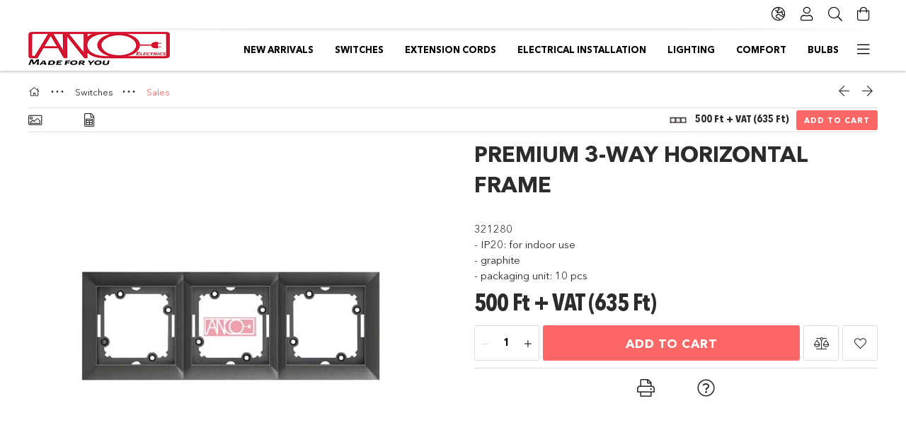

--- FILE ---
content_type: text/html; charset=UTF-8
request_url: https://www.anco.hu/en/spd/321280/Premium-3-way-horizontal-frame
body_size: 20199
content:
<!DOCTYPE html>
<html lang="en">
<head>
    <meta charset="utf-8">
<meta name="description" content="Premium 3-way horizontal frame, 321280 - IP20: for indoor use - graphite - packaging unit: 10 pcs, ANCO">
<meta name="robots" content="index, follow">
<meta http-equiv="X-UA-Compatible" content="IE=Edge">
<meta property="og:site_name" content="ANCO" />
<meta property="og:title" content="Premium 3-way horizontal frame - ANCO">
<meta property="og:description" content="Premium 3-way horizontal frame, 321280 - IP20: for indoor use - graphite - packaging unit: 10 pcs, ANCO">
<meta property="og:type" content="product">
<meta property="og:url" content="https://www.anco.hu/en/spd/321280/Premium-3-way-horizontal-frame">
<meta property="og:image" content="https://www.anco.hu/img/53886/321280/321280.jpg">
<meta name="mobile-web-app-capable" content="yes">
<meta name="apple-mobile-web-app-capable" content="yes">
<meta name="MobileOptimized" content="320">
<meta name="HandheldFriendly" content="true">

<title>Premium 3-way horizontal frame - ANCO</title>


<script>
var service_type="shop";
var shop_url_main="https://www.anco.hu";
var actual_lang="en";
var money_len="0";
var money_thousend=" ";
var money_dec=".";
var shop_id=53886;
var unas_design_url="https:"+"/"+"/"+"www.anco.hu"+"/"+"!common_design"+"/"+"base"+"/"+"001805"+"/";
var unas_design_code='001805';
var unas_base_design_code='1800';
var unas_design_ver=4;
var unas_design_subver=5;
var unas_shop_url='https://www.anco.hu/en';
var responsive="yes";
var config_plus=new Array();
config_plus['product_tooltip']=1;
config_plus['cart_redirect']=1;
config_plus['money_type']='Ft';
config_plus['money_type_display']='Ft';
var lang_text=new Array();

var UNAS = UNAS || {};
UNAS.shop={"base_url":'https://www.anco.hu',"domain":'www.anco.hu',"username":'anco.unas.hu',"id":53886,"lang":'en',"currency_type":'Ft',"currency_code":'HUF',"currency_rate":'1',"currency_length":0,"base_currency_length":0,"canonical_url":'https://www.anco.hu/en/spd/321280/Premium-3-way-horizontal-frame'};
UNAS.design={"code":'001805',"page":'product_details'};
UNAS.api_auth="a9191364a38d25268d3f87557f18ac66";
UNAS.customer={"email":'',"id":0,"group_id":0,"without_registration":0};
UNAS.shop["category_id"]="509704";
UNAS.shop["sku"]="321280";
UNAS.shop["product_id"]="99903881";
UNAS.shop["only_private_customer_can_purchase"] = false;
 

UNAS.text = {
    "button_overlay_close": `Close`,
    "popup_window": `Popup window`,
    "list": `list`,
    "updating_in_progress": `Update in progress`,
    "updated": `Updated`,
    "is_opened": `open`,
    "is_closed": `Closed`,
    "deleted": `Deleted`,
    "consent_granted": `consent granted`,
    "consent_rejected": `consent denied`,
    "field_is_incorrect": `Invalid field`,
    "error_title": `Error!`,
    "product_variants": `product variants`,
    "product_added_to_cart": `The product has been added to your cart`,
    "product_added_to_cart_with_qty_problem": `Only [qty_added_to_cart] [qty_unit] of the product was added to the cart`,
    "product_removed_from_cart": `Item removed from cart`,
    "reg_title_name": `Name`,
    "reg_title_company_name": `Company name`,
    "number_of_items_in_cart": `Number of items in cart`,
    "cart_is_empty": `Your cart is empty`,
    "cart_updated": `Cart updated`
};


UNAS.text["delete_from_compare"]= `Remove from comparison`;
UNAS.text["comparison"]= `Compare`;

UNAS.text["delete_from_favourites"]= `Remove from favorites`;
UNAS.text["add_to_favourites"]= `Add to Favorites`;






window.lazySizesConfig=window.lazySizesConfig || {};
window.lazySizesConfig.loadMode=1;
window.lazySizesConfig.loadHidden=false;

window.dataLayer = window.dataLayer || [];
function gtag(){dataLayer.push(arguments)};
gtag('js', new Date());
</script>

<script src="https://www.anco.hu/!common_packages/jquery/jquery-3.2.1.js?mod_time=1690980618"></script>
<script src="https://www.anco.hu/!common_packages/jquery/plugins/migrate/migrate.js?mod_time=1690980618"></script>
<script src="https://www.anco.hu/!common_packages/jquery/plugins/tippy/popper-2.4.4.min.js?mod_time=1690980618"></script>
<script src="https://www.anco.hu/!common_packages/jquery/plugins/tippy/tippy-bundle.umd.min.js?mod_time=1690980618"></script>
<script src="https://www.anco.hu/!common_packages/jquery/plugins/autocomplete/autocomplete.js?mod_time=1751452520"></script>
<script src="https://www.anco.hu/!common_packages/jquery/plugins/tools/overlay/overlay.js?mod_time=1753784914"></script>
<script src="https://www.anco.hu/!common_packages/jquery/plugins/tools/toolbox/toolbox.expose.js?mod_time=1724322378"></script>
<script src="https://www.anco.hu/!common_packages/jquery/plugins/lazysizes/lazysizes.min.js?mod_time=1690980618"></script>
<script src="https://www.anco.hu/!common_packages/jquery/plugins/lazysizes/plugins/bgset/ls.bgset.min.js?mod_time=1752825098"></script>
<script src="https://www.anco.hu/!common_packages/jquery/own/shop_common/exploded/common.js?mod_time=1764831094"></script>
<script src="https://www.anco.hu/!common_packages/jquery/own/shop_common/exploded/common_overlay.js?mod_time=1754986322"></script>
<script src="https://www.anco.hu/!common_packages/jquery/own/shop_common/exploded/common_shop_popup.js?mod_time=1754991412"></script>
<script src="https://www.anco.hu/!common_packages/jquery/own/shop_common/exploded/page_product_details.js?mod_time=1751452520"></script>
<script src="https://www.anco.hu/!common_packages/jquery/own/shop_common/exploded/function_favourites.js?mod_time=1725525511"></script>
<script src="https://www.anco.hu/!common_packages/jquery/own/shop_common/exploded/function_compare.js?mod_time=1751452520"></script>
<script src="https://www.anco.hu/!common_packages/jquery/own/shop_common/exploded/function_product_print.js?mod_time=1725525511"></script>
<script src="https://www.anco.hu/!common_packages/jquery/plugins/hoverintent/hoverintent.js?mod_time=1690980618"></script>
<script src="https://www.anco.hu/!common_packages/jquery/own/shop_tooltip/shop_tooltip.js?mod_time=1753441723"></script>
<script src="https://www.anco.hu/!common_packages/jquery/plugins/responsive_menu/responsive_menu-unas.js?mod_time=1690980618"></script>
<script src="https://www.anco.hu/!common_packages/jquery/plugins/slick/slick.min.js?mod_time=1690980618"></script>
<script src="https://www.anco.hu/!common_design/base/001800/main.js?mod_time=1752056294"></script>
<script src="https://www.anco.hu/!common_packages/jquery/plugins/photoswipe/photoswipe.min.js?mod_time=1690980618"></script>
<script src="https://www.anco.hu/!common_packages/jquery/plugins/photoswipe/photoswipe-ui-default.min.js?mod_time=1690980618"></script>

<link href="https://www.anco.hu/temp/shop_53886_5fa5372d105c62bf254e20604064195a.css?mod_time=1769174141" rel="stylesheet" type="text/css">

<link href="https://www.anco.hu/en/spd/321280/Premium-3-way-horizontal-frame" rel="canonical">
    <link id="favicon-32x32" rel="icon" type="image/png" href="https://www.anco.hu/!common_design/own/image/favicon_32x32.png" sizes="32x32">
    <link id="favicon-192x192" rel="icon" type="image/png" href="https://www.anco.hu/!common_design/own/image/favicon_192x192.png" sizes="192x192">
            <link rel="apple-touch-icon" href="https://www.anco.hu/!common_design/own/image/favicon_32x32.png" sizes="32x32">
        <link rel="apple-touch-icon" href="https://www.anco.hu/!common_design/own/image/favicon_192x192.png" sizes="192x192">
        <script>
        gtag('consent', 'default', {
           'ad_storage': 'granted',
           'ad_user_data': 'granted',
           'ad_personalization': 'granted',
           'analytics_storage': 'granted',
           'functionality_storage': 'granted',
           'personalization_storage': 'granted',
           'security_storage': 'granted'
        });

    
        gtag('consent', 'update', {
           'ad_storage': 'granted',
           'ad_user_data': 'granted',
           'ad_personalization': 'granted',
           'analytics_storage': 'granted',
           'functionality_storage': 'granted',
           'personalization_storage': 'granted',
           'security_storage': 'granted'
        });

        </script>
    
    <meta content="width=device-width, initial-scale=1.0" name="viewport">
	<link rel="preload" href="https://www.anco.hu/!common_design/own/fonts/1800/customicons/custom-icons.woff2" as="font" type="font/woff2" crossorigin>
	<link rel="preload" href="https://www.anco.hu/!common_design/own/fonts/1800/customicons/custom-icons.woff" as="font" type="font/woff" crossorigin>
	<link rel="preload" href="https://www.anco.hu/!common_design/own/fonts/avenirnext/AvenirNextCyr-Bold.woff2" as="font" type="font/woff2" crossorigin>
	<link rel="preload" href="https://www.anco.hu/!common_design/own/fonts/avenirnext/AvenirNextCyr-Regular.woff2" as="font" type="font/woff2" crossorigin>
	<link rel="preload" href="https://www.anco.hu/!common_design/own/fonts/avenirnext/AvenirNextLTPro-BoldCn.woff2" as="font" type="font/woff2" crossorigin>
	<link rel="preload" href="https://www.anco.hu/!common_design/own/fonts/avenirnext/AvenirNextLTPro-Cn.woff2" as="font" type="font/woff2" crossorigin>

    
    

    
    
    



    
    
    
    
    
    
    
    
    
    
    
    




    
</head>

<body class='design_ver4 design_subver1 design_subver2 design_subver3 design_subver4 design_subver5' id="ud_shop_artdet">
<div id="image_to_cart" style="display:none; position:absolute; z-index:100000;"></div>
<div class="overlay_common overlay_warning" id="overlay_cart_add"></div>
<script>$(document).ready(function(){ overlay_init("cart_add",{"onBeforeLoad":false}); });</script>
<div id="overlay_login_outer"></div>	
	<script>
	$(document).ready(function(){
	    var login_redir_init="";

		$("#overlay_login_outer").overlay({
			onBeforeLoad: function() {
                var login_redir_temp=login_redir_init;
                if (login_redir_act!="") {
                    login_redir_temp=login_redir_act;
                    login_redir_act="";
                }

									$.ajax({
						type: "GET",
						async: true,
						url: "https://www.anco.hu/shop_ajax/ajax_popup_login.php",
						data: {
							shop_id:"53886",
							lang_master:"en",
                            login_redir:login_redir_temp,
							explicit:"ok",
							get_ajax:"1"
						},
						success: function(data){
							$("#overlay_login_outer").html(data);
							if (unas_design_ver >= 5) $("#overlay_login_outer").modal('show');
							$('#overlay_login1 input[name=shop_pass_login]').keypress(function(e) {
								var code = e.keyCode ? e.keyCode : e.which;
								if(code.toString() == 13) {		
									document.form_login_overlay.submit();		
								}	
							});	
						}
					});
								},
			top: 50,
			mask: {
	color: "#000000",
	loadSpeed: 200,
	maskId: "exposeMaskOverlay",
	opacity: 0.7
},
			closeOnClick: (config_plus['overlay_close_on_click_forced'] === 1),
			onClose: function(event, overlayIndex) {
				$("#login_redir").val("");
			},
			load: false
		});
		
			});
	function overlay_login() {
		$(document).ready(function(){
			$("#overlay_login_outer").overlay().load();
		});
	}
	function overlay_login_remind() {
        if (unas_design_ver >= 5) {
            $("#overlay_remind").overlay().load();
        } else {
            $(document).ready(function () {
                $("#overlay_login_outer").overlay().close();
                setTimeout('$("#overlay_remind").overlay().load();', 250);
            });
        }
	}

    var login_redir_act="";
    function overlay_login_redir(redir) {
        login_redir_act=redir;
        $("#overlay_login_outer").overlay().load();
    }
	</script>  
	<div class="overlay_common overlay_info" id="overlay_remind"></div>
<script>$(document).ready(function(){ overlay_init("remind",[]); });</script>

	<script>
    	function overlay_login_error_remind() {
		$(document).ready(function(){
			load_login=0;
			$("#overlay_error").overlay().close();
			setTimeout('$("#overlay_remind").overlay().load();', 250);	
		});
	}
	</script>  
	<div class="overlay_common overlay_info" id="overlay_newsletter"></div>
<script>$(document).ready(function(){ overlay_init("newsletter",[]); });</script>

<script>
function overlay_newsletter() {
    $(document).ready(function(){
        $("#overlay_newsletter").overlay().load();
    });
}
</script>
<div class="overlay_common overlay_error" id="overlay_script"></div>
<script>$(document).ready(function(){ overlay_init("script",[]); });</script>
    <script>
    $(document).ready(function() {
        $.ajax({
            type: "GET",
            url: "https://www.anco.hu/shop_ajax/ajax_stat.php",
            data: {master_shop_id:"53886",get_ajax:"1"}
        });
    });
    </script>
    

<div id="container" class="page_shop_artdet_321280 w-100 overflow-hidden layout--product-details">

    <header class="header bg-white js-header">
        <div class="container">
            <div class="header__inner d-flex d-lg-block align-items-center flex-wrap">
                <div class="header-top-mobile d-lg-none w-100 position-relative">
                    



                </div>
                <div class="header-top order-2 order-lg-0 ml-auto ml-lg-0 py-2 py-lg-0">
                    <div class="header-top__inner d-flex align-items-center position-relative">
                        <div class="header-top__left-side order-1 d-none d-lg-block">
                            



                        </div>
                        <div class="header-top__right-side d-flex order-2 position-relative ml-auto">
                            <div class="cat-box--mobile js-dropdown-container">
                                <button class="cat-box__btn cat-box__btn--mobile js-dropdown--btn dropdown--btn d-lg-none" aria-label="Categories">
                                    <span class="cat-box__btn-icon icon--hamburger"></span>
                                </button>
                                <div class="dropdown--content dropdown--content-r js-dropdown--content p-0">
                                    <div class="cat-box--mobile d-block h-100">
                                        <div id="responsive_cat_menu"><div id="responsive_cat_menu_content"><script>var responsive_menu='$(\'#responsive_cat_menu ul\').responsive_menu({ajax_type: "GET",ajax_param_str: "cat_key|aktcat",ajax_url: "https://www.anco.hu/shop_ajax/ajax_box_cat.php",ajax_data: "master_shop_id=53886&lang_master=en&get_ajax=1&type=responsive_call&box_var_name=shop_cat&box_var_already=no&box_var_responsive=yes&box_var_section=content&box_var_highlight=yes&box_var_type=normal&box_var_multilevel_id=responsive_cat_menu",menu_id: "responsive_cat_menu"});'; </script><div class="responsive_menu"><div class="responsive_menu_nav"><div class="responsive_menu_navtop"><div class="responsive_menu_back "></div><div class="responsive_menu_title ">&nbsp;</div><div class="responsive_menu_close "></div></div><div class="responsive_menu_navbottom"></div></div><div class="responsive_menu_content"><ul style="display:none;"><li><a href="https://www.anco.hu/en/shop_artspec.php?artspec=2" class="text_small">New arrivals</a></li><li class="active_menu"><div class="next_level_arrow"></div><span class="ajax_param">105906|509704</span><a href="https://www.anco.hu/en/sct/105906/Switches" class="text_small has_child resp_clickable" onclick="return false;">Switches</a></li><li><div class="next_level_arrow"></div><span class="ajax_param">117174|509704</span><a href="https://www.anco.hu/en/sct/117174/Extension-cords" class="text_small has_child resp_clickable" onclick="return false;">Extension cords</a></li><li><div class="next_level_arrow"></div><span class="ajax_param">419041|509704</span><a href="https://www.anco.hu/en/sct/419041/Electrical-installation" class="text_small has_child resp_clickable" onclick="return false;">Electrical installation</a></li><li><div class="next_level_arrow"></div><span class="ajax_param">194549|509704</span><a href="https://www.anco.hu/en/sct/194549/Lighting" class="text_small has_child resp_clickable" onclick="return false;">Lighting</a></li><li><div class="next_level_arrow"></div><span class="ajax_param">555237|509704</span><a href="https://www.anco.hu/en/sct/555237/Comfort" class="text_small has_child resp_clickable" onclick="return false;">Comfort</a></li><li><div class="next_level_arrow"></div><span class="ajax_param">811225|509704</span><a href="https://www.anco.hu/en/sct/811225/Bulbs" class="text_small has_child resp_clickable" onclick="return false;">Bulbs</a></li><li><div class="next_level_arrow"></div><span class="ajax_param">621616|509704</span><a href="https://www.anco.hu/en/sct/621616/Paints" class="text_small has_child resp_clickable" onclick="return false;">Paints</a></li></ul></div></div></div></div>
                                    </div>
                                </div>
                            </div>
                            <div class="lang-and-cur-col js-lang-and-cur js-dropdown-container">
                                <button class="lang-and-cur__btn js-dropdown--btn dropdown--btn" aria-label="Change language Change currency">
                                    <span class="lang-and-cur__btn-icon icon--globe"></span>
                                </button>
                                <div class="lang-and-cur__dropdown dropdown--content dropdown--content-r js-dropdown--content">
                                    <div class="lang-and-cur__btn-close d-lg-none dropdown--btn-close js-dropdown--btn-close"></div>
                                    <div class="lang">
                                        <div class="lang__content"><div class="lang__content-inner box_content" id="box_lang_content">
    <div class="lang__flag-list fs-0">
                <a id="box_lang_hu" href="#" data-uri="/spd/321280/Premium-3-way-horizontal-frame" onclick="location.href='https://www.anco.hu'+$(this).data('uri')" data-lang-code="hu" aria-label="Magyar" title="Magyar" rel="nofollow">
            <img width="30" height="22" src="https://www.anco.hu/!common_design/own/image/icon/flag/30x22/hu.gif" alt="Magyar" title="Magyar" class="box_lang_flag">
        </a>
                <a id="box_lang_en" href="#" data-uri="/en/spd/321280/Premium-3-way-horizontal-frame" onclick="location.href='https://www.anco.hu'+$(this).data('uri')" data-lang-code="en" class="is-selected" aria-current="true" aria-label="English" title="English" rel="nofollow">
            <img width="30" height="22" src="https://www.anco.hu/!common_design/own/image/icon/flag/30x22/en.gif" alt="English" title="English" class="box_lang_flag_select">
        </a>
            </div>
</div>
</div>
                                    </div>
                                    <div class="line-separator mt-2 d-none"></div>
                                    <div class="currency">
                                        <div class="currency__content"></div>
                                    </div>
                                </div>
                            </div>
                                <div class="profile-col js-dropdown-container">
        <button class="profile__btn js-profile-btn js-dropdown--btn dropdown--btn" id="profile__btn" data-orders="https://www.anco.hu/en/shop_order_track.php" aria-label="Profile">
            <span class="profile__btn-icon icon--head"></span>
        </button>
                    <div class="profile__dropdown dropdown--content dropdown--content-r js-dropdown--content d-xl-block">
                <div class="profile__btn-close icon--close btn btn--square btn-link d-lg-none dropdown--btn-close js-dropdown--btn-close"></div>
                <div class="login-box__loggedout-container">
                    <form name="form_login" action="https://www.anco.hu/en/shop_logincheck.php" method="post"><input name="file_back" type="hidden" value="/en/spd/321280/Premium-3-way-horizontal-frame"><input type="hidden" name="login_redir" value="" id="login_redir">
                        <div class="login-box__form-inner">
                            <div class="login-box__input-field form-label-group">
                                <input name="shop_user_login" id="shop_user_login" aria-label="Email" placeholder='Email' type="email" autocomplete="email"                                       maxlength="100" class="form-control mb-1" spellcheck="false" autocapitalize="off" required
                                >
                                <label for="shop_user_login">Email</label>
                            </div>
                            <div class="login-box__input-field form-label-group">
                                <input name="shop_pass_login" id="shop_pass_login" aria-label="Password" placeholder="Password"
                                       type="password" maxlength="100" class="form-control mb-1"
                                       spellcheck="false" autocomplete="current-password" autocapitalize="off" required
                                >
                                <label for="shop_pass_login">Password</label>
                            </div>
                            <button class="btn btn-primary btn-block">Sign in</button>
                        </div>
                        <div class="btn-wrap">
                            <button type="button" class="login-box__remind-btn btn btn-link px-0 py-1 text-primary" onclick="overlay_login_remind()">I forgot my password</button>
                        </div>
                    </form>

                    <div class="line-separator"></div>

                    <div class="login-box__other-buttons">
                        <div class="btn-wrap">
                            <a class="login-box__reg-btn btn btn-link py-2 pl-4" href="https://www.anco.hu/en/shop_reg.php?no_reg=0">Sign Up</a>
                        </div>
                                                                    </div>
                </div>
            </div>
            </div>

                            <div class="search-col js-dropdown-container browser-is-chrome">
    <button class="search__btn js-search-btn js-dropdown--btn dropdown--btn" id="search__btn" aria-label="Search">
        <span class="search__btn-icon icon--search"></span>
    </button>
    <div class="search__dropdown dropdown--content js-dropdown--content dropdown--content-r d-xl-block">
        <div class="search__btn-close icon--close btn btn--square btn-link d-lg-none dropdown--btn-close js-dropdown--btn-close"></div>
        <div id="box_search_content" class="position-relative">
            <form name="form_include_search" id="form_include_search" action="https://www.anco.hu/en/shop_search.php" method="get">
            <div class="input-group form-label-group mb-0">
                <input data-stay-visible-breakpoint="992" name="search" id="box_search_input" value="" pattern=".{3,100}"
                       placeholder="Search" title="Please enter a longer search term." type="text" maxlength="100" class="ac_input form-control js-search-input"
                       autocomplete="off" required                >
                <label for="box_search_input">Search</label>
                <div class="search-box__search-btn-outer input-group-append" title="Search">
                    <button class='search-btn btn btn-primary rounded border-primary text-center icon--search' aria-label="Search"></button>
                </div>
                <div class="search__loading">
                    <div class="loading-spinner--small"></div>
                </div>
            </div>
            <div class="search-box__mask"></div>
            </form>
            <div class="ac_results"></div>
        </div>
    </div>
</div>

                                                        <div class="cart-box-col flex-y-center">
                                <div class='cart-box flex-y-center js-dropdown-container'>
                                    <button class="cart-box__btn js-dropdown--btn dropdown--btn" aria-label="View cart">
                                        <span class="cart-box__btn-icon icon--cart">
                                                         <div id='box_cart_content' class='cart-box'>                    </div>    
                                        </span>
                                    </button>

                                    <div class="dropdown--content dropdown--content-r js-dropdown--content cart-box__dropdown js-cart-box__dropdown bg-white drop-shadow p-lg-4">
                                        <div class="cart-box__btn-close d-lg-none dropdown--btn-close js-dropdown--btn-close"></div>
                                        <div id="box_cart_content2" class="h-100">
                                            <div class="loading-spinner-wrapper text-center">
                                                <div class="loading-spinner--small" style="width:30px;height:30px;vertical-align:middle;"></div>
                                            </div>
                                            <script>
                                                $(document).ready(function(){
                                                    $('.cart-box__btn').click(function(){
                                                        let $this_btn = $(this);
                                                        const $box_cart_2 = $("#box_cart_content2");

                                                        if (!$this_btn.hasClass('ajax-loading') && !$this_btn.hasClass('is-loaded')) {
                                                            $.ajax({
                                                                type: "GET",
                                                                async: true,
                                                                url: "https://www.anco.hu/shop_ajax/ajax_box_cart.php?get_ajax=1&lang_master=en&cart_num=2",
                                                                beforeSend:function(){
                                                                    $this_btn.addClass('ajax-loading');
                                                                    $box_cart_2.addClass('ajax-loading');
                                                                },
                                                                success: function (data) {
                                                                    $box_cart_2.html(data).removeClass('ajax-loading').addClass("is-loaded");
                                                                    $this_btn.removeClass('ajax-loading').addClass("is-loaded is-active");
                                                                }
                                                            });
                                                        }
                                                    });
                                                });
                                            </script>
                                            
                                        </div>
                                        <div class="loading-spinner"></div>
                                    </div>
                                </div>
                            </div>
                                                    </div>
                    </div>
                </div>
                <div class="header-bottom py-2 position-relative">
                    <div class="d-flex no-gutters align-items-center position-relative">
                        <div class="col-auto header-bottom__left-side">
                            



<div id="header_logo_img" class="js-element logo" data-element-name="header_logo">
                        <a href="https://www.anco.hu/en/">            <picture>
                                <source width="200" height="50" media="(max-width: 575.98px)"
                         srcset="https://www.anco.hu/!common_design/custom/anco.unas.hu/element/layout_hu_header_logo-200x50_1_default.jpg?time=1668053997 1x"
                >
                                                <source width="200" height="50" media="(max-width: 767.98px)"
                         srcset="https://www.anco.hu/!common_design/custom/anco.unas.hu/element/layout_hu_header_logo-200x50_1_default.jpg?time=1668053997 1x"
                >
                                                <source width="200" height="50" media="(max-width: 991.98px)"
                        srcset="https://www.anco.hu/!common_design/custom/anco.unas.hu/element/layout_hu_header_logo-200x50_1_default.jpg?time=1668053997 1x"
                >
                                <source media="(min-width: 992px)"
                        srcset="https://www.anco.hu/!common_design/custom/anco.unas.hu/element/layout_hu_header_logo-200x50_1_default.jpg?time=1668053997 1x">
                <img width="200" height="50" class="element__img" src="https://www.anco.hu/!common_design/custom/anco.unas.hu/element/layout_hu_header_logo-200x50_1_default.jpg?time=1668053997"
                     srcset="https://www.anco.hu/!common_design/custom/anco.unas.hu/element/layout_hu_header_logo-200x50_1_default.jpg?time=1668053997 1x"
                     alt="ANCO"
                >
            </picture>
            </a>            </div>

                        </div>
                        <div class="col header-bottom__right-side">
                            <div class="header-menus--desktop d-flex align-items-center no-gutters">
                                <div class="col position-static">
                                    <ul class='header-menus d-flex justify-content-end'>
                                            <li class='cat-menu is-spec-item js-cat-menu-new' data-level="0" data-id="new">
		<a class='cat-menu__name' href='https://www.anco.hu/en/shop_artspec.php?artspec=2' >
			New arrivals
		</a>
            </li>
    <li class='cat-menu has-child js-cat-menu-105906' data-level="0" data-id="105906">
		<a class='cat-menu__name' href='https://www.anco.hu/en/sct/105906/Switches' >
			Switches
		</a>
                    <div class="cat-menu__dropdown ">
				<ul class="cat-menus-level-1 row gutters-5">
					



    <li class="cat-menu mb-5 js-cat-menu-656680" data-level="1" data-id="656680">
                <a href="https://www.anco.hu/en/sct/656680/Indoor-flush-mounted" title="Indoor flush mounted" >
            <div class="cat-menu__img-wrapper mb-2">
                <div class="cat-menu__img-wrapper-inner position-relative">
                    <img class="cat-menu__img lazyload product-img" src="https://www.anco.hu/en/main_pic/space.gif"
                         data-src="https://www.anco.hu/img/53886/catpic_656680/185x132/656680.jpg?time=1723292666" data-srcset="https://www.anco.hu/img/53886/catpic_656680/370x264/656680.jpg?time=1723292666 2x" alt="Indoor flush mounted" title="Indoor flush mounted">
                    <div class="loading-spinner"></div>
                </div>
            </div>
        </a>
        <a class="cat-menu__name line-clamp--2-12" href="https://www.anco.hu/en/sct/656680/Indoor-flush-mounted" >
            Indoor flush mounted
        </a>
        


    <div class="cat-menu mt-3 font-s">
                    <a class="cat-menu__name js-cat-menu-168541" href="https://www.anco.hu/en/spl/168541/Evian" data-level="2" data-id="168541" >Evian</a>
                    <a class="cat-menu__name js-cat-menu-556978" href="https://www.anco.hu/en/spl/556978/Olympic" data-level="2" data-id="556978" >Olympic</a>
                    <a class="cat-menu__name js-cat-menu-784740" href="https://www.anco.hu/en/spl/784740/Karea" data-level="2" data-id="784740" >Karea</a>
                    </div>
    </li>
    <li class="cat-menu mb-5 js-cat-menu-415538" data-level="1" data-id="415538">
                <a href="https://www.anco.hu/en/spl/415538/Indoor-wall-mounted" title="Indoor wall mounted" >
            <div class="cat-menu__img-wrapper mb-2">
                <div class="cat-menu__img-wrapper-inner position-relative">
                    <img class="cat-menu__img lazyload product-img" src="https://www.anco.hu/en/main_pic/space.gif"
                         data-src="https://www.anco.hu/img/53886/catpic_415538/185x132/415538.jpg?time=1671432145" data-srcset="https://www.anco.hu/img/53886/catpic_415538/370x264/415538.jpg?time=1671432145 2x" alt="Indoor wall mounted" title="Indoor wall mounted">
                    <div class="loading-spinner"></div>
                </div>
            </div>
        </a>
        <a class="cat-menu__name line-clamp--2-12" href="https://www.anco.hu/en/spl/415538/Indoor-wall-mounted" >
            Indoor wall mounted
        </a>
            </li>
    <li class="cat-menu mb-5 js-cat-menu-897960" data-level="1" data-id="897960">
                <a href="https://www.anco.hu/en/spl/897960/Outdoor-flush-mounted" title="Outdoor flush mounted" >
            <div class="cat-menu__img-wrapper mb-2">
                <div class="cat-menu__img-wrapper-inner position-relative">
                    <img class="cat-menu__img lazyload product-img" src="https://www.anco.hu/en/main_pic/space.gif"
                         data-src="https://www.anco.hu/img/53886/catpic_897960/185x132/897960.jpg?time=1461418567" data-srcset="https://www.anco.hu/img/53886/catpic_897960/370x264/897960.jpg?time=1461418567 2x" alt="Outdoor flush mounted" title="Outdoor flush mounted">
                    <div class="loading-spinner"></div>
                </div>
            </div>
        </a>
        <a class="cat-menu__name line-clamp--2-12" href="https://www.anco.hu/en/spl/897960/Outdoor-flush-mounted" >
            Outdoor flush mounted
        </a>
            </li>
    <li class="cat-menu mb-5 js-cat-menu-142181" data-level="1" data-id="142181">
                <a href="https://www.anco.hu/en/sct/142181/Outdoor-wall-mounted" title="Outdoor wall mounted" >
            <div class="cat-menu__img-wrapper mb-2">
                <div class="cat-menu__img-wrapper-inner position-relative">
                    <img class="cat-menu__img lazyload product-img" src="https://www.anco.hu/en/main_pic/space.gif"
                         data-src="https://www.anco.hu/img/53886/catpic_142181/185x132/142181.jpg?time=1715449096" data-srcset="https://www.anco.hu/img/53886/catpic_142181/370x264/142181.jpg?time=1715449096 2x" alt="Outdoor wall mounted" title="Outdoor wall mounted">
                    <div class="loading-spinner"></div>
                </div>
            </div>
        </a>
        <a class="cat-menu__name line-clamp--2-12" href="https://www.anco.hu/en/sct/142181/Outdoor-wall-mounted" >
            Outdoor wall mounted
        </a>
        


    <div class="cat-menu mt-3 font-s">
                    <a class="cat-menu__name js-cat-menu-437287" href="https://www.anco.hu/en/spl/437287/Junior-IP44" data-level="2" data-id="437287" >Junior IP44</a>
                    <a class="cat-menu__name js-cat-menu-103722" href="https://www.anco.hu/en/spl/103722/Hydra" data-level="2" data-id="103722" >Hydra+</a>
                    <a class="cat-menu__name js-cat-menu-677349" href="https://www.anco.hu/en/spl/677349/IP55-anthracite" data-level="2" data-id="677349" >IP55 anthracite</a>
                    <a class="cat-menu__name js-cat-menu-280491" href="https://www.anco.hu/en/spl/280491/Athens-IP54" data-level="2" data-id="280491" >Athens IP54</a>
                    </div>
    </li>
    <li class="cat-menu mb-5 js-cat-menu-732800" data-level="1" data-id="732800">
                <a href="https://www.anco.hu/en/spl/732800/Accessories" title="Accessories" >
            <div class="cat-menu__img-wrapper mb-2">
                <div class="cat-menu__img-wrapper-inner position-relative">
                    <img class="cat-menu__img lazyload product-img" src="https://www.anco.hu/en/main_pic/space.gif"
                         data-src="https://www.anco.hu/img/53886/catpic_732800/185x132/732800.jpg?time=1690204368" data-srcset="https://www.anco.hu/img/53886/catpic_732800/370x264/732800.jpg?time=1690204368 2x" alt="Accessories" title="Accessories">
                    <div class="loading-spinner"></div>
                </div>
            </div>
        </a>
        <a class="cat-menu__name line-clamp--2-12" href="https://www.anco.hu/en/spl/732800/Accessories" >
            Accessories
        </a>
            </li>
    <li class="cat-menu mb-5 js-cat-menu-509704" data-level="1" data-id="509704">
                <a href="https://www.anco.hu/en/spl/509704/Sales" title="Sales" >
            <div class="cat-menu__img-wrapper mb-2">
                <div class="cat-menu__img-wrapper-inner position-relative">
                    <img class="cat-menu__img lazyload product-img" src="https://www.anco.hu/en/main_pic/space.gif"
                         data-src="https://www.anco.hu/img/53886/catpic_509704/185x132/509704.jpg?time=1751356161" data-srcset="https://www.anco.hu/img/53886/catpic_509704/370x264/509704.jpg?time=1751356161 2x" alt="Sales" title="Sales">
                    <div class="loading-spinner"></div>
                </div>
            </div>
        </a>
        <a class="cat-menu__name line-clamp--2-12" href="https://www.anco.hu/en/spl/509704/Sales" >
            Sales
        </a>
            </li>

				</ul>
				            </div>
            </li>
    <li class='cat-menu has-child js-cat-menu-117174' data-level="0" data-id="117174">
		<a class='cat-menu__name' href='https://www.anco.hu/en/sct/117174/Extension-cords' >
			Extension cords
		</a>
                    <div class="cat-menu__dropdown ">
				<ul class="cat-menus-level-1 row gutters-5">
					



    <li class="cat-menu mb-5 js-cat-menu-369091" data-level="1" data-id="369091">
                <a href="https://www.anco.hu/en/sct/369091/Table-sockets" title="Table sockets" >
            <div class="cat-menu__img-wrapper mb-2">
                <div class="cat-menu__img-wrapper-inner position-relative">
                    <img class="cat-menu__img lazyload product-img" src="https://www.anco.hu/en/main_pic/space.gif"
                         data-src="https://www.anco.hu/img/53886/catpic_369091/185x132/369091.jpg?time=1682743344" data-srcset="https://www.anco.hu/img/53886/catpic_369091/370x264/369091.jpg?time=1682743344 2x" alt="Table sockets" title="Table sockets">
                    <div class="loading-spinner"></div>
                </div>
            </div>
        </a>
        <a class="cat-menu__name line-clamp--2-12" href="https://www.anco.hu/en/sct/369091/Table-sockets" >
            Table sockets
        </a>
        


    <div class="cat-menu mt-3 font-s">
                    <a class="cat-menu__name js-cat-menu-985134" href="https://www.anco.hu/en/spl/985134/Classic" data-level="2" data-id="985134" >Classic</a>
                    <a class="cat-menu__name js-cat-menu-836298" href="https://www.anco.hu/en/spl/836298/Cordless" data-level="2" data-id="836298" >Cordless</a>
                    <a class="cat-menu__name js-cat-menu-919102" href="https://www.anco.hu/en/spl/919102/Others" data-level="2" data-id="919102" >Others</a>
                    </div>
    </li>
    <li class="cat-menu mb-5 js-cat-menu-687682" data-level="1" data-id="687682">
                <a href="https://www.anco.hu/en/sct/687682/Extension-cords" title="Extension cords" >
            <div class="cat-menu__img-wrapper mb-2">
                <div class="cat-menu__img-wrapper-inner position-relative">
                    <img class="cat-menu__img lazyload product-img" src="https://www.anco.hu/en/main_pic/space.gif"
                         data-src="https://www.anco.hu/img/53886/catpic_687682/185x132/687682.jpg?time=1682251147" data-srcset="https://www.anco.hu/img/53886/catpic_687682/370x264/687682.jpg?time=1682251147 2x" alt="Extension cords" title="Extension cords">
                    <div class="loading-spinner"></div>
                </div>
            </div>
        </a>
        <a class="cat-menu__name line-clamp--2-12" href="https://www.anco.hu/en/sct/687682/Extension-cords" >
            Extension cords
        </a>
        


    <div class="cat-menu mt-3 font-s">
                    <a class="cat-menu__name js-cat-menu-384981" href="https://www.anco.hu/en/spl/384981/Indoor-extension-cords" data-level="2" data-id="384981" >Indoor extension cords</a>
                    <a class="cat-menu__name js-cat-menu-921951" href="https://www.anco.hu/en/spl/921951/Outdoor-extension-cords" data-level="2" data-id="921951" >Outdoor extension cords</a>
                    </div>
    </li>
    <li class="cat-menu mb-5 js-cat-menu-635074" data-level="1" data-id="635074">
                <a href="https://www.anco.hu/en/spl/635074/Connection-cables" title="Connection cables" >
            <div class="cat-menu__img-wrapper mb-2">
                <div class="cat-menu__img-wrapper-inner position-relative">
                    <img class="cat-menu__img lazyload product-img" src="https://www.anco.hu/en/main_pic/space.gif"
                         data-src="https://www.anco.hu/img/53886/catpic_635074/185x132/635074.jpg?time=1682742940" data-srcset="https://www.anco.hu/img/53886/catpic_635074/370x264/635074.jpg?time=1682742940 2x" alt="Connection cables" title="Connection cables">
                    <div class="loading-spinner"></div>
                </div>
            </div>
        </a>
        <a class="cat-menu__name line-clamp--2-12" href="https://www.anco.hu/en/spl/635074/Connection-cables" >
            Connection cables
        </a>
            </li>

				</ul>
				            </div>
            </li>
    <li class='cat-menu has-child js-cat-menu-419041' data-level="0" data-id="419041">
		<a class='cat-menu__name' href='https://www.anco.hu/en/sct/419041/Electrical-installation' >
			Electrical installation
		</a>
                    <div class="cat-menu__dropdown ">
				<ul class="cat-menus-level-1 row gutters-5">
					



    <li class="cat-menu mb-5 js-cat-menu-542205" data-level="1" data-id="542205">
                <a href="https://www.anco.hu/en/sct/542205/Distributer-installation" title="Distributer installation" >
            <div class="cat-menu__img-wrapper mb-2">
                <div class="cat-menu__img-wrapper-inner position-relative">
                    <img class="cat-menu__img lazyload product-img" src="https://www.anco.hu/en/main_pic/space.gif"
                         data-src="https://www.anco.hu/img/53886/catpic_542205/185x132/542205.jpg?time=1682154881" data-srcset="https://www.anco.hu/img/53886/catpic_542205/370x264/542205.jpg?time=1682154881 2x" alt="Distributer installation" title="Distributer installation">
                    <div class="loading-spinner"></div>
                </div>
            </div>
        </a>
        <a class="cat-menu__name line-clamp--2-12" href="https://www.anco.hu/en/sct/542205/Distributer-installation" >
            Distributer installation
        </a>
        


    <div class="cat-menu mt-3 font-s">
                    <a class="cat-menu__name js-cat-menu-867898" href="https://www.anco.hu/en/spl/867898/Energy-meters" data-level="2" data-id="867898" >Energy meters</a>
                    <a class="cat-menu__name js-cat-menu-376834" href="https://www.anco.hu/en/spl/376834/Distribution-boxes" data-level="2" data-id="376834" >Distribution boxes</a>
                    <a class="cat-menu__name js-cat-menu-981321" href="https://www.anco.hu/en/spl/981321/MCB-and-RCD" data-level="2" data-id="981321" >MCB and RCD</a>
                    <a class="cat-menu__name js-cat-menu-582626" href="https://www.anco.hu/en/spl/582626/Main-terminal-blocks" data-level="2" data-id="582626" >Main terminal blocks</a>
                    <a class="cat-menu__name js-cat-menu-995228" href="https://www.anco.hu/en/spl/995228/Mounting-rails-and-accessories" data-level="2" data-id="995228" >Mounting rails and accessories</a>
                    </div>
    </li>
    <li class="cat-menu mb-5 js-cat-menu-674169" data-level="1" data-id="674169">
                <a href="https://www.anco.hu/en/spl/674169/Plugs-and-sockets" title="Plugs and sockets" >
            <div class="cat-menu__img-wrapper mb-2">
                <div class="cat-menu__img-wrapper-inner position-relative">
                    <img class="cat-menu__img lazyload product-img" src="https://www.anco.hu/en/main_pic/space.gif"
                         data-src="https://www.anco.hu/img/53886/catpic_674169/185x132/674169.jpg?time=1749214704" data-srcset="https://www.anco.hu/img/53886/catpic_674169/370x264/674169.jpg?time=1749214704 2x" alt="Plugs and sockets" title="Plugs and sockets">
                    <div class="loading-spinner"></div>
                </div>
            </div>
        </a>
        <a class="cat-menu__name line-clamp--2-12" href="https://www.anco.hu/en/spl/674169/Plugs-and-sockets" >
            Plugs and sockets
        </a>
            </li>
    <li class="cat-menu mb-5 js-cat-menu-728263" data-level="1" data-id="728263">
                <a href="https://www.anco.hu/en/spl/728263/Adaptors" title="Adaptors" >
            <div class="cat-menu__img-wrapper mb-2">
                <div class="cat-menu__img-wrapper-inner position-relative">
                    <img class="cat-menu__img lazyload product-img" src="https://www.anco.hu/en/main_pic/space.gif"
                         data-src="https://www.anco.hu/img/53886/catpic_728263/185x132/728263.jpg?time=1682153272" data-srcset="https://www.anco.hu/img/53886/catpic_728263/370x264/728263.jpg?time=1682153272 2x" alt="Adaptors" title="Adaptors">
                    <div class="loading-spinner"></div>
                </div>
            </div>
        </a>
        <a class="cat-menu__name line-clamp--2-12" href="https://www.anco.hu/en/spl/728263/Adaptors" >
            Adaptors
        </a>
            </li>
    <li class="cat-menu mb-5 js-cat-menu-700029" data-level="1" data-id="700029">
                <a href="https://www.anco.hu/en/spl/700029/Lighting-accessories" title="Lighting accessories" >
            <div class="cat-menu__img-wrapper mb-2">
                <div class="cat-menu__img-wrapper-inner position-relative">
                    <img class="cat-menu__img lazyload product-img" src="https://www.anco.hu/en/main_pic/space.gif"
                         data-src="https://www.anco.hu/img/53886/catpic_700029/185x132/700029.jpg?time=1682159280" data-srcset="https://www.anco.hu/img/53886/catpic_700029/370x264/700029.jpg?time=1682159280 2x" alt="Lighting accessories" title="Lighting accessories">
                    <div class="loading-spinner"></div>
                </div>
            </div>
        </a>
        <a class="cat-menu__name line-clamp--2-12" href="https://www.anco.hu/en/spl/700029/Lighting-accessories" >
            Lighting accessories
        </a>
            </li>
    <li class="cat-menu mb-5 js-cat-menu-359827" data-level="1" data-id="359827">
                <a href="https://www.anco.hu/en/spl/359827/Cable-ties-and-cable-clips" title="Cable ties and cable clips" >
            <div class="cat-menu__img-wrapper mb-2">
                <div class="cat-menu__img-wrapper-inner position-relative">
                    <img class="cat-menu__img lazyload product-img" src="https://www.anco.hu/en/main_pic/space.gif"
                         data-src="https://www.anco.hu/img/53886/catpic_359827/185x132/359827.jpg?time=1681895852" data-srcset="https://www.anco.hu/img/53886/catpic_359827/370x264/359827.jpg?time=1681895852 2x" alt="Cable ties and cable clips" title="Cable ties and cable clips">
                    <div class="loading-spinner"></div>
                </div>
            </div>
        </a>
        <a class="cat-menu__name line-clamp--2-12" href="https://www.anco.hu/en/spl/359827/Cable-ties-and-cable-clips" >
            Cable ties and cable clips
        </a>
            </li>
    <li class="cat-menu mb-5 js-cat-menu-685918" data-level="1" data-id="685918">
                <a href="https://www.anco.hu/en/spl/685918/Heatshrinks-and-accessories" title="Heatshrinks and accessories" >
            <div class="cat-menu__img-wrapper mb-2">
                <div class="cat-menu__img-wrapper-inner position-relative">
                    <img class="cat-menu__img lazyload product-img" src="https://www.anco.hu/en/main_pic/space.gif"
                         data-src="https://www.anco.hu/img/53886/catpic_685918/185x132/685918.jpg?time=1724417483" data-srcset="https://www.anco.hu/img/53886/catpic_685918/370x264/685918.jpg?time=1724417483 2x" alt="Heatshrinks and accessories" title="Heatshrinks and accessories">
                    <div class="loading-spinner"></div>
                </div>
            </div>
        </a>
        <a class="cat-menu__name line-clamp--2-12" href="https://www.anco.hu/en/spl/685918/Heatshrinks-and-accessories" >
            Heatshrinks and accessories
        </a>
            </li>
    <li class="cat-menu mb-5 js-cat-menu-235751" data-level="1" data-id="235751">
                <a href="https://www.anco.hu/en/spl/235751/Tools" title="Tools" >
            <div class="cat-menu__img-wrapper mb-2">
                <div class="cat-menu__img-wrapper-inner position-relative">
                    <img class="cat-menu__img lazyload product-img" src="https://www.anco.hu/en/main_pic/space.gif"
                         data-src="https://www.anco.hu/img/53886/catpic_235751/185x132/235751.jpg?time=1700812367" data-srcset="https://www.anco.hu/img/53886/catpic_235751/370x264/235751.jpg?time=1700812367 2x" alt="Tools" title="Tools">
                    <div class="loading-spinner"></div>
                </div>
            </div>
        </a>
        <a class="cat-menu__name line-clamp--2-12" href="https://www.anco.hu/en/spl/235751/Tools" >
            Tools
        </a>
            </li>
    <li class="cat-menu mb-5 js-cat-menu-423047" data-level="1" data-id="423047">
                <a href="https://www.anco.hu/en/spl/423047/CEE-Plugs-Connectors-and-Sockets" title="CEE Plugs, Connectors and Sockets" >
            <div class="cat-menu__img-wrapper mb-2">
                <div class="cat-menu__img-wrapper-inner position-relative">
                    <img class="cat-menu__img lazyload product-img" src="https://www.anco.hu/en/main_pic/space.gif"
                         data-src="https://www.anco.hu/img/53886/catpic_423047/185x132/423047.jpg?time=1749212033" data-srcset="https://www.anco.hu/img/53886/catpic_423047/370x264/423047.jpg?time=1749212033 2x" alt="CEE Plugs, Connectors and Sockets" title="CEE Plugs, Connectors and Sockets">
                    <div class="loading-spinner"></div>
                </div>
            </div>
        </a>
        <a class="cat-menu__name line-clamp--2-12" href="https://www.anco.hu/en/spl/423047/CEE-Plugs-Connectors-and-Sockets" >
            CEE Plugs, Connectors and Sockets
        </a>
            </li>
    <li class="cat-menu mb-5 js-cat-menu-462486" data-level="1" data-id="462486">
                <a href="https://www.anco.hu/en/spl/462486/boxes" title="boxes" >
            <div class="cat-menu__img-wrapper mb-2">
                <div class="cat-menu__img-wrapper-inner position-relative">
                    <img class="cat-menu__img lazyload product-img" src="https://www.anco.hu/en/main_pic/space.gif"
                         data-src="https://www.anco.hu/img/53886/catpic_462486/185x132/462486.jpg?time=1728321191" data-srcset="https://www.anco.hu/img/53886/catpic_462486/370x264/462486.jpg?time=1728321191 2x" alt="boxes" title="boxes">
                    <div class="loading-spinner"></div>
                </div>
            </div>
        </a>
        <a class="cat-menu__name line-clamp--2-12" href="https://www.anco.hu/en/spl/462486/boxes" >
            boxes
        </a>
            </li>

				</ul>
				            </div>
            </li>
    <li class='cat-menu has-child js-cat-menu-194549' data-level="0" data-id="194549">
		<a class='cat-menu__name' href='https://www.anco.hu/en/sct/194549/Lighting' >
			Lighting
		</a>
                    <div class="cat-menu__dropdown ">
				<ul class="cat-menus-level-1 row gutters-5">
					



    <li class="cat-menu mb-5 js-cat-menu-513937" data-level="1" data-id="513937">
                <a href="https://www.anco.hu/en/sct/513937/Floodlights" title="Floodlights" >
            <div class="cat-menu__img-wrapper mb-2">
                <div class="cat-menu__img-wrapper-inner position-relative">
                    <img class="cat-menu__img lazyload product-img" src="https://www.anco.hu/en/main_pic/space.gif"
                         data-src="https://www.anco.hu/img/53886/catpic_513937/185x132/513937.jpg?time=1676809662" data-srcset="https://www.anco.hu/img/53886/catpic_513937/370x264/513937.jpg?time=1676809662 2x" alt="Floodlights" title="Floodlights">
                    <div class="loading-spinner"></div>
                </div>
            </div>
        </a>
        <a class="cat-menu__name line-clamp--2-12" href="https://www.anco.hu/en/sct/513937/Floodlights" >
            Floodlights
        </a>
        


    <div class="cat-menu mt-3 font-s">
                    <a class="cat-menu__name js-cat-menu-750637" href="https://www.anco.hu/en/spl/750637/Wall-fllodlights" data-level="2" data-id="750637" >Wall fllodlights</a>
                    <a class="cat-menu__name js-cat-menu-676406" href="https://www.anco.hu/en/spl/676406/Portable-floodlights" data-level="2" data-id="676406" >Portable floodlights</a>
                    </div>
    </li>
    <li class="cat-menu mb-5 js-cat-menu-421414" data-level="1" data-id="421414">
                <a href="https://www.anco.hu/en/spl/421414/Outdoor-lamps" title="Outdoor lamps" >
            <div class="cat-menu__img-wrapper mb-2">
                <div class="cat-menu__img-wrapper-inner position-relative">
                    <img class="cat-menu__img lazyload product-img" src="https://www.anco.hu/en/main_pic/space.gif"
                         data-src="https://www.anco.hu/img/53886/catpic_421414/185x132/421414.jpg?time=1688801826" data-srcset="https://www.anco.hu/img/53886/catpic_421414/370x264/421414.jpg?time=1688801826 2x" alt="Outdoor lamps" title="Outdoor lamps">
                    <div class="loading-spinner"></div>
                </div>
            </div>
        </a>
        <a class="cat-menu__name line-clamp--2-12" href="https://www.anco.hu/en/spl/421414/Outdoor-lamps" >
            Outdoor lamps
        </a>
            </li>
    <li class="cat-menu mb-5 js-cat-menu-796052" data-level="1" data-id="796052">
                <a href="https://www.anco.hu/en/spl/796052/Waterproof-lamps" title="Waterproof lamps" >
            <div class="cat-menu__img-wrapper mb-2">
                <div class="cat-menu__img-wrapper-inner position-relative">
                    <img class="cat-menu__img lazyload product-img" src="https://www.anco.hu/en/main_pic/space.gif"
                         data-src="https://www.anco.hu/img/53886/catpic_796052/185x132/796052.jpg?time=1701705013" data-srcset="https://www.anco.hu/img/53886/catpic_796052/370x264/796052.jpg?time=1701705013 2x" alt="Waterproof lamps" title="Waterproof lamps">
                    <div class="loading-spinner"></div>
                </div>
            </div>
        </a>
        <a class="cat-menu__name line-clamp--2-12" href="https://www.anco.hu/en/spl/796052/Waterproof-lamps" >
            Waterproof lamps
        </a>
            </li>
    <li class="cat-menu mb-5 js-cat-menu-253365" data-level="1" data-id="253365">
                <a href="https://www.anco.hu/en/spl/253365/Indoor-lamps" title="Indoor lamps" >
            <div class="cat-menu__img-wrapper mb-2">
                <div class="cat-menu__img-wrapper-inner position-relative">
                    <img class="cat-menu__img lazyload product-img" src="https://www.anco.hu/en/main_pic/space.gif"
                         data-src="https://www.anco.hu/img/53886/catpic_253365/185x132/253365.jpg?time=1701704639" data-srcset="https://www.anco.hu/img/53886/catpic_253365/370x264/253365.jpg?time=1701704639 2x" alt="Indoor lamps" title="Indoor lamps">
                    <div class="loading-spinner"></div>
                </div>
            </div>
        </a>
        <a class="cat-menu__name line-clamp--2-12" href="https://www.anco.hu/en/spl/253365/Indoor-lamps" >
            Indoor lamps
        </a>
            </li>
    <li class="cat-menu mb-5 js-cat-menu-866124" data-level="1" data-id="866124">
                <a href="https://www.anco.hu/en/spl/866124/E27-Lamps" title="E27 Lamps" >
            <div class="cat-menu__img-wrapper mb-2">
                <div class="cat-menu__img-wrapper-inner position-relative">
                    <img class="cat-menu__img lazyload product-img" src="https://www.anco.hu/en/main_pic/space.gif"
                         data-src="https://www.anco.hu/img/53886/catpic_866124/185x132/866124.jpg?time=1682261356" data-srcset="https://www.anco.hu/img/53886/catpic_866124/370x264/866124.jpg?time=1682261356 2x" alt="E27 Lamps" title="E27 Lamps">
                    <div class="loading-spinner"></div>
                </div>
            </div>
        </a>
        <a class="cat-menu__name line-clamp--2-12" href="https://www.anco.hu/en/spl/866124/E27-Lamps" >
            E27 Lamps
        </a>
            </li>
    <li class="cat-menu mb-5 js-cat-menu-611215" data-level="1" data-id="611215">
                <a href="https://www.anco.hu/en/spl/611215/Work-lamps" title="Work lamps" >
            <div class="cat-menu__img-wrapper mb-2">
                <div class="cat-menu__img-wrapper-inner position-relative">
                    <img class="cat-menu__img lazyload product-img" src="https://www.anco.hu/en/main_pic/space.gif"
                         data-src="https://www.anco.hu/img/53886/catpic_611215/185x132/611215.jpg?time=1719842166" data-srcset="https://www.anco.hu/img/53886/catpic_611215/370x264/611215.jpg?time=1719842166 2x" alt="Work lamps" title="Work lamps">
                    <div class="loading-spinner"></div>
                </div>
            </div>
        </a>
        <a class="cat-menu__name line-clamp--2-12" href="https://www.anco.hu/en/spl/611215/Work-lamps" >
            Work lamps
        </a>
            </li>

				</ul>
				            </div>
            </li>
    <li class='cat-menu has-child js-cat-menu-555237' data-level="0" data-id="555237">
		<a class='cat-menu__name' href='https://www.anco.hu/en/sct/555237/Comfort' >
			Comfort
		</a>
                    <div class="cat-menu__dropdown ">
				<ul class="cat-menus-level-1 row gutters-5">
					



    <li class="cat-menu mb-5 js-cat-menu-426394" data-level="1" data-id="426394">
                <a href="https://www.anco.hu/en/spl/426394/Motion-detectors" title="Motion detectors" >
            <div class="cat-menu__img-wrapper mb-2">
                <div class="cat-menu__img-wrapper-inner position-relative">
                    <img class="cat-menu__img lazyload product-img" src="https://www.anco.hu/en/main_pic/space.gif"
                         data-src="https://www.anco.hu/img/53886/catpic_426394/185x132/426394.jpg?time=1685005966" data-srcset="https://www.anco.hu/img/53886/catpic_426394/370x264/426394.jpg?time=1685005966 2x" alt="Motion detectors" title="Motion detectors">
                    <div class="loading-spinner"></div>
                </div>
            </div>
        </a>
        <a class="cat-menu__name line-clamp--2-12" href="https://www.anco.hu/en/spl/426394/Motion-detectors" >
            Motion detectors
        </a>
            </li>
    <li class="cat-menu mb-5 js-cat-menu-617704" data-level="1" data-id="617704">
                <a href="https://www.anco.hu/en/spl/617704/Timers" title="Timers" >
            <div class="cat-menu__img-wrapper mb-2">
                <div class="cat-menu__img-wrapper-inner position-relative">
                    <img class="cat-menu__img lazyload product-img" src="https://www.anco.hu/en/main_pic/space.gif"
                         data-src="https://www.anco.hu/img/53886/catpic_617704/185x132/617704.jpg?time=1748410841" data-srcset="https://www.anco.hu/img/53886/catpic_617704/370x264/617704.jpg?time=1748410841 2x" alt="Timers" title="Timers">
                    <div class="loading-spinner"></div>
                </div>
            </div>
        </a>
        <a class="cat-menu__name line-clamp--2-12" href="https://www.anco.hu/en/spl/617704/Timers" >
            Timers
        </a>
            </li>
    <li class="cat-menu mb-5 js-cat-menu-847102" data-level="1" data-id="847102">
                <a href="https://www.anco.hu/en/spl/847102/Smart-home" title="Smart home" >
            <div class="cat-menu__img-wrapper mb-2">
                <div class="cat-menu__img-wrapper-inner position-relative">
                    <img class="cat-menu__img lazyload product-img" src="https://www.anco.hu/en/main_pic/space.gif"
                         data-src="https://www.anco.hu/img/53886/catpic_847102/185x132/847102.jpg?time=1694599430" data-srcset="https://www.anco.hu/img/53886/catpic_847102/370x264/847102.jpg?time=1694599430 2x" alt="Smart home" title="Smart home">
                    <div class="loading-spinner"></div>
                </div>
            </div>
        </a>
        <a class="cat-menu__name line-clamp--2-12" href="https://www.anco.hu/en/spl/847102/Smart-home" >
            Smart home
        </a>
            </li>
    <li class="cat-menu mb-5 js-cat-menu-370940" data-level="1" data-id="370940">
                <a href="https://www.anco.hu/en/spl/370940/Door-bells-and-accessories" title="Door bells and accessories" >
            <div class="cat-menu__img-wrapper mb-2">
                <div class="cat-menu__img-wrapper-inner position-relative">
                    <img class="cat-menu__img lazyload product-img" src="https://www.anco.hu/en/main_pic/space.gif"
                         data-src="https://www.anco.hu/img/53886/catpic_370940/185x132/370940.jpg?time=1706610077" data-srcset="https://www.anco.hu/img/53886/catpic_370940/370x264/370940.jpg?time=1706610077 2x" alt="Door bells and accessories" title="Door bells and accessories">
                    <div class="loading-spinner"></div>
                </div>
            </div>
        </a>
        <a class="cat-menu__name line-clamp--2-12" href="https://www.anco.hu/en/spl/370940/Door-bells-and-accessories" >
            Door bells and accessories
        </a>
            </li>
    <li class="cat-menu mb-5 js-cat-menu-669642" data-level="1" data-id="669642">
                <a href="https://www.anco.hu/en/spl/669642/Others" title="Others" >
            <div class="cat-menu__img-wrapper mb-2">
                <div class="cat-menu__img-wrapper-inner position-relative">
                    <img class="cat-menu__img lazyload product-img" src="https://www.anco.hu/en/main_pic/space.gif"
                         data-src="https://www.anco.hu/img/53886/catpic_669642/185x132/669642.jpg?time=1763719842" data-srcset="https://www.anco.hu/img/53886/catpic_669642/370x264/669642.jpg?time=1763719842 2x" alt="Others" title="Others">
                    <div class="loading-spinner"></div>
                </div>
            </div>
        </a>
        <a class="cat-menu__name line-clamp--2-12" href="https://www.anco.hu/en/spl/669642/Others" >
            Others
        </a>
            </li>

				</ul>
				            </div>
            </li>
    <li class='cat-menu has-child js-cat-menu-811225' data-level="0" data-id="811225">
		<a class='cat-menu__name' href='https://www.anco.hu/en/sct/811225/Bulbs' >
			Bulbs
		</a>
                    <div class="cat-menu__dropdown ">
				<ul class="cat-menus-level-1 row gutters-5">
					



    <li class="cat-menu mb-5 js-cat-menu-855445" data-level="1" data-id="855445">
                <a href="https://www.anco.hu/en/spl/855445/LED-bulbs" title="LED bulbs" >
            <div class="cat-menu__img-wrapper mb-2">
                <div class="cat-menu__img-wrapper-inner position-relative">
                    <img class="cat-menu__img lazyload product-img" src="https://www.anco.hu/en/main_pic/space.gif"
                         data-src="https://www.anco.hu/img/53886/catpic_855445/185x132/855445.jpg?time=1692254199" data-srcset="https://www.anco.hu/img/53886/catpic_855445/370x264/855445.jpg?time=1692254199 2x" alt="LED bulbs" title="LED bulbs">
                    <div class="loading-spinner"></div>
                </div>
            </div>
        </a>
        <a class="cat-menu__name line-clamp--2-12" href="https://www.anco.hu/en/spl/855445/LED-bulbs" >
            LED bulbs
        </a>
            </li>
    <li class="cat-menu mb-5 js-cat-menu-383926" data-level="1" data-id="383926">
                <a href="https://www.anco.hu/en/spl/383926/LED-retro" title="LED retro" >
            <div class="cat-menu__img-wrapper mb-2">
                <div class="cat-menu__img-wrapper-inner position-relative">
                    <img class="cat-menu__img lazyload product-img" src="https://www.anco.hu/en/main_pic/space.gif"
                         data-src="https://www.anco.hu/img/53886/catpic_383926/185x132/383926.jpg?time=1692254287" data-srcset="https://www.anco.hu/img/53886/catpic_383926/370x264/383926.jpg?time=1692254287 2x" alt="LED retro" title="LED retro">
                    <div class="loading-spinner"></div>
                </div>
            </div>
        </a>
        <a class="cat-menu__name line-clamp--2-12" href="https://www.anco.hu/en/spl/383926/LED-retro" >
            LED retro
        </a>
            </li>
    <li class="cat-menu mb-5 js-cat-menu-940095" data-level="1" data-id="940095">
                <a href="https://www.anco.hu/en/spl/940095/Tubes" title="Tubes" >
            <div class="cat-menu__img-wrapper mb-2">
                <div class="cat-menu__img-wrapper-inner position-relative">
                    <img class="cat-menu__img lazyload product-img" src="https://www.anco.hu/en/main_pic/space.gif"
                         data-src="https://www.anco.hu/img/53886/catpic_940095/185x132/940095.jpg?time=1692254476" data-srcset="https://www.anco.hu/img/53886/catpic_940095/370x264/940095.jpg?time=1692254476 2x" alt="Tubes" title="Tubes">
                    <div class="loading-spinner"></div>
                </div>
            </div>
        </a>
        <a class="cat-menu__name line-clamp--2-12" href="https://www.anco.hu/en/spl/940095/Tubes" >
            Tubes
        </a>
            </li>
    <li class="cat-menu mb-5 js-cat-menu-118268" data-level="1" data-id="118268">
                <a href="https://www.anco.hu/en/spl/118268/Halogen-bulbs" title="Halogen bulbs" >
            <div class="cat-menu__img-wrapper mb-2">
                <div class="cat-menu__img-wrapper-inner position-relative">
                    <img class="cat-menu__img lazyload product-img" src="https://www.anco.hu/en/main_pic/space.gif"
                         data-src="https://www.anco.hu/img/53886/catpic_118268/185x132/118268.jpg?time=1692264949" data-srcset="https://www.anco.hu/img/53886/catpic_118268/370x264/118268.jpg?time=1692264949 2x" alt="Halogen bulbs" title="Halogen bulbs">
                    <div class="loading-spinner"></div>
                </div>
            </div>
        </a>
        <a class="cat-menu__name line-clamp--2-12" href="https://www.anco.hu/en/spl/118268/Halogen-bulbs" >
            Halogen bulbs
        </a>
            </li>

				</ul>
				            </div>
            </li>
    <li class='cat-menu has-child js-cat-menu-621616' data-level="0" data-id="621616">
		<a class='cat-menu__name' href='https://www.anco.hu/en/sct/621616/Paints' >
			Paints
		</a>
                    <div class="cat-menu__dropdown ">
				<ul class="cat-menus-level-1 row gutters-5">
					



    <li class="cat-menu mb-5 js-cat-menu-823090" data-level="1" data-id="823090">
                <a href="https://www.anco.hu/en/spl/823090/V33-Renovation-Perfection-Kitchen-paint" title="V33 Renovation Perfection Kitchen paint" >
            <div class="cat-menu__img-wrapper mb-2">
                <div class="cat-menu__img-wrapper-inner position-relative">
                    <img class="cat-menu__img lazyload product-img" src="https://www.anco.hu/en/main_pic/space.gif"
                         data-src="https://www.anco.hu/img/53886/catpic_823090/185x132/823090.jpg?time=1744292412" data-srcset="https://www.anco.hu/img/53886/catpic_823090/370x264/823090.jpg?time=1744292412 2x" alt="V33 Renovation Perfection Kitchen paint" title="V33 Renovation Perfection Kitchen paint">
                    <div class="loading-spinner"></div>
                </div>
            </div>
        </a>
        <a class="cat-menu__name line-clamp--2-12" href="https://www.anco.hu/en/spl/823090/V33-Renovation-Perfection-Kitchen-paint" >
            V33 Renovation Perfection Kitchen paint
        </a>
            </li>
    <li class="cat-menu mb-5 js-cat-menu-455200" data-level="1" data-id="455200">
                <a href="https://www.anco.hu/en/spl/455200/V33-Renovation-Perfection-Bathroom-paint" title="V33 Renovation Perfection Bathroom paint" >
            <div class="cat-menu__img-wrapper mb-2">
                <div class="cat-menu__img-wrapper-inner position-relative">
                    <img class="cat-menu__img lazyload product-img" src="https://www.anco.hu/en/main_pic/space.gif"
                         data-src="https://www.anco.hu/img/53886/catpic_455200/185x132/455200.jpg?time=1744292395" data-srcset="https://www.anco.hu/img/53886/catpic_455200/370x264/455200.jpg?time=1744292395 2x" alt="V33 Renovation Perfection Bathroom paint" title="V33 Renovation Perfection Bathroom paint">
                    <div class="loading-spinner"></div>
                </div>
            </div>
        </a>
        <a class="cat-menu__name line-clamp--2-12" href="https://www.anco.hu/en/spl/455200/V33-Renovation-Perfection-Bathroom-paint" >
            V33 Renovation Perfection Bathroom paint
        </a>
            </li>
    <li class="cat-menu mb-5 js-cat-menu-328001" data-level="1" data-id="328001">
                <a href="https://www.anco.hu/en/spl/328001/V33-Renovation-Perfection-Floor-and-stairs-paint" title="V33 Renovation Perfection Floor and stairs paint" >
            <div class="cat-menu__img-wrapper mb-2">
                <div class="cat-menu__img-wrapper-inner position-relative">
                    <img class="cat-menu__img lazyload product-img" src="https://www.anco.hu/en/main_pic/space.gif"
                         data-src="https://www.anco.hu/img/53886/catpic_328001/185x132/328001.jpg?time=1744292441" data-srcset="https://www.anco.hu/img/53886/catpic_328001/370x264/328001.jpg?time=1744292441 2x" alt="V33 Renovation Perfection Floor and stairs paint" title="V33 Renovation Perfection Floor and stairs paint">
                    <div class="loading-spinner"></div>
                </div>
            </div>
        </a>
        <a class="cat-menu__name line-clamp--2-12" href="https://www.anco.hu/en/spl/328001/V33-Renovation-Perfection-Floor-and-stairs-paint" >
            V33 Renovation Perfection Floor and stairs paint
        </a>
            </li>
    <li class="cat-menu mb-5 js-cat-menu-712027" data-level="1" data-id="712027">
                <a href="https://www.anco.hu/en/spl/712027/Accessories" title="Accessories" >
            <div class="cat-menu__img-wrapper mb-2">
                <div class="cat-menu__img-wrapper-inner position-relative">
                    <img class="cat-menu__img lazyload product-img" src="https://www.anco.hu/en/main_pic/space.gif"
                         data-src="https://www.anco.hu/img/53886/catpic_712027/185x132/712027.jpg?time=1753794361" data-srcset="https://www.anco.hu/img/53886/catpic_712027/370x264/712027.jpg?time=1753794361 2x" alt="Accessories" title="Accessories">
                    <div class="loading-spinner"></div>
                </div>
            </div>
        </a>
        <a class="cat-menu__name line-clamp--2-12" href="https://www.anco.hu/en/spl/712027/Accessories" >
            Accessories
        </a>
            </li>

				</ul>
				            </div>
            </li>

										
                                    </ul>
                                </div>
                                <div class="col-auto header-menus-more h-100 align-self-center js-dropdown-container">
                                    <button class="header-menus-more__btn js-dropdown--btn dropdown--btn" aria-label="more menu items">
                                        <span class="cat-box__btn-icon icon--hamburger"></span>
                                    </button>
                                    <div class="header-menus-more__dropdown w-auto js-dropdown--content dropdown--content dropdown--content-r p-0 pt-5 pt-lg-0">
                                        <div class="header-menus-more__btn-close d-lg-none dropdown--btn-close js-dropdown--btn-close"></div>
                                        <ul class="header-menus-more__container py-3"></ul>
                                    </div>
                                </div>
                            </div>
                        </div>
                    </div>
                </div>
            </div>
        </div>
    </header>

            <main class="content container py-4 js-content">
                        <div class="main__title"></div>
            <div class="main__content">
                <div class="page_content_outer">













    <link rel="stylesheet" type="text/css" href="https://www.anco.hu/en/!common_packages/jquery/plugins/photoswipe/css/default-skin.min.css">
    <link rel="stylesheet" type="text/css" href="https://www.anco.hu/en/!common_packages/jquery/plugins/photoswipe/css/photoswipe.min.css">
    
    
    <script>
                    var $activeProductImg = '.artdet__img-main';
            var $productImgContainer = '.artdet__img-main-wrap';
            var $clickElementToInitPs = '.artdet__img-main';
        
            var initPhotoSwipeFromDOM = function() {
                var $pswp = $('.pswp')[0];
                var $psDatas = $('.photoSwipeDatas');
                var image = [];

                $psDatas.each( function() {
                    var $pics     = $(this),
                        getItems = function() {
                            var items = [];
                            $pics.find('a').each(function() {
                                var $href   = $(this).attr('href'),
                                        $size   = $(this).data('size').split('x'),
                                        $width  = $size[0],
                                        $height = $size[1];

                                var item = {
                                    src : $href,
                                    w   : $width,
                                    h   : $height
                                };

                                items.push(item);
                            });
                            return items;
                        };

                    var items = getItems();

                    $($productImgContainer).on('click', $clickElementToInitPs, function(event) {
                        event.preventDefault();

                        var $index = $(this).index();
                        var options = {
                            index: $index,
                            history: false,
                            bgOpacity: 0.5,
                            shareEl: false,
                            showHideOpacity: false,
                            getThumbBoundsFn: function(index) {
                                var thumbnail = document.querySelectorAll($activeProductImg)[index];
                                var pageYScroll = window.pageYOffset || document.documentElement.scrollTop;
                                var zoomedImgHeight = items[index].h;
                                var zoomedImgWidth = items[index].w;
                                var zoomedImgRatio = zoomedImgHeight / zoomedImgWidth;
                                var rect = thumbnail.getBoundingClientRect();
                                var zoomableImgHeight = rect.height;
                                var zoomableImgWidth = rect.width;
                                var zoomableImgRatio = (zoomableImgHeight / zoomableImgWidth);
                                var offsetY = 0;
                                var offsetX = 0;
                                var returnWidth = zoomableImgWidth;

                                if (zoomedImgRatio < 1) { /* a nagyított kép fekvő */
                                    if (zoomedImgWidth < zoomableImgWidth) { /*A nagyított kép keskenyebb */
                                        offsetX = (zoomableImgWidth - zoomedImgWidth) / 2;
                                        offsetY = (Math.abs(zoomableImgHeight - zoomedImgHeight)) / 2;
                                        returnWidth = zoomedImgWidth;
                                    } else { /*A nagyított kép szélesebb */
                                        offsetY = (zoomableImgHeight - (zoomableImgWidth * zoomedImgRatio)) / 2;
                                    }

                                } else if (zoomedImgRatio > 1) { /* a nagyított kép álló */
                                    if (zoomedImgHeight < zoomableImgHeight ) { /*A nagyított kép alacsonyabb */
                                        offsetX = (zoomableImgWidth - zoomedImgWidth) / 2;
                                        offsetY = (zoomableImgHeight - zoomedImgHeight) / 2;
                                        returnWidth = zoomedImgWidth;
                                    } else { /*A nagyított kép magasabb */
                                        offsetX = (zoomableImgWidth - (zoomableImgHeight / zoomedImgRatio)) / 2;
                                        if (zoomedImgRatio > zoomableImgRatio) returnWidth = zoomableImgHeight / zoomedImgRatio;
                                    }
                                } else { /*A nagyított kép négyzetes */
                                    if (zoomedImgWidth < zoomableImgWidth ) { /*A nagyított kép keskenyebb */
                                        offsetX = (zoomableImgWidth - zoomedImgWidth) / 2;
                                        offsetY = (Math.abs(zoomableImgHeight - zoomedImgHeight)) / 2;
                                        returnWidth = zoomedImgWidth;
                                    } else { /*A nagyított kép szélesebb */
                                        offsetY = (zoomableImgHeight - zoomableImgWidth) / 2;
                                    }
                                }

                                return {x:rect.left + offsetX, y:rect.top + pageYScroll + offsetY, w:returnWidth};
                            },
                            getDoubleTapZoom: function(isMouseClick, item) {
                                if(isMouseClick) {
                                    return 1;
                                } else {
                                    return item.initialZoomLevel < 0.7 ? 1 : 1.5;
                                }
                            }
                        };

                        var photoSwipe = new PhotoSwipe($pswp, PhotoSwipeUI_Default, items, options);
                        photoSwipe.init();

                                            });
                });
            };
    </script>

<div id='page_artdet_content' class='artdet'>
    <div class="artdet__breadcrumb-prev-next pb-3 row no-gutters align-items-center">
        <div class="breadcrumb__outer col">
            <div id='breadcrumb'>
        <div class="breadcrumb__inner mb-0 px-0 align-items-center font-s cat-level-2">
        <span class="breadcrumb__item breadcrumb__home is-clickable">
            <a href="https://www.anco.hu/en/" class="breadcrumb-link breadcrumb-home-link" aria-label="Main Category" title="Main Category">
                <span class='breadcrumb__text'>Main Category</span>
            </a>
        </span>
                    <span class="breadcrumb__item visible-on-product-list">
                                    <a href="https://www.anco.hu/en/sct/105906/Switches" class="breadcrumb-link">
                        <span class="breadcrumb__text">Switches</span>
                    </a>
                
                <script>
                    $("document").ready(function(){
                        $(".js-cat-menu-105906").addClass("is-selected");
                    });
                </script>
            </span>
                    <span class="breadcrumb__item">
                                    <a href="https://www.anco.hu/en/spl/509704/Sales" class="breadcrumb-link">
                        <span class="breadcrumb__text">Sales</span>
                    </a>
                
                <script>
                    $("document").ready(function(){
                        $(".js-cat-menu-509704").addClass("is-selected");
                    });
                </script>
            </span>
            </div>
</div>
        </div>
        <div class="col-auto d-flex artdet__pagination">
            				<div class='artdet__pagination-btn artdet__pagination-prev'>
					<div onclick="product_det_prevnext('https://www.anco.hu/en/spd/321280/Premium-3-way-horizontal-frame','?cat=509704&sku=321280&action=prev_js')" class="page_artdet_prev_icon btn btn-link font-m font-md-l px-2 py-0 icon--arrow-left"></div>
				</div>
				<div class='artdet__pagination-btn artdet__pagination-next ml-2'>
					<div onclick="product_det_prevnext('https://www.anco.hu/en/spd/321280/Premium-3-way-horizontal-frame','?cat=509704&sku=321280&action=next_js')" class="page_artdet_next_icon btn btn-link font-m font-md-l px-2 py-0 icon--arrow-right"></div>
				</div>
                    </div>
    </div>
    <script>
<!--
var lang_text_warning=`Attention!`
var lang_text_required_fields_missing=`Please fill in all required fields!`
function formsubmit_artdet() {
   cart_add("321280","",null,1)
}
$(document).ready(function(){
	select_base_price("321280",1);
	
	
});
// -->
</script>

        <div class='artdet__inner artdet--type-1'>
            <div class="artdet__tab-scroll navbar-container">
                <nav class="navbar-outer js-details-navbar border-top border-bottom bg-white" id="artdet__tab-scroll">
                    <div class="navbar-wrap">
                        <div class="navbar-wrap-inner row no-gutters justify-content-between">
                            <ul class="navbar navbar-pills usn col-auto">
                                <li class="navbar__pill px-3 px-md-5 py-1"><a class="navbar__link has-tooltip" href="#navbar__pane-image" aria-label="Basic info"><span class="navbar__icon--image"></span><span class="navbar__text tooltip-text tooltip-down">Basic info</span></a></li>
                                                                                                                                                                                                                                    <li class="navbar__pill px-3 px-md-5 py-1"><a class="navbar__link has-tooltip" href="#navbar__pane-data" aria-label="Data"><span class="navbar__icon--data"></span><span class="navbar__text tooltip-text tooltip-down">Data</span></a></li>
                                                                                                                                                            </ul>
                                                                                            <div class="col-auto navbar__fixed-cart-wrap pl-3 ml-auto">
                                        <div class="row gutters-5 navbar__fixed-cart-inner h-100 align-items-center">
                                                                                        <div class="col-auto navbar__fixed-cart-img-wrap d-flex align-items-center justify-content-center">
                                                                                                <img class="navbar__fixed-cart-img" width="28" height="28" src="https://www.anco.hu/img/53886/321280/28x28,r/321280.jpg?time=1688817859"
                                                     srcset="https://www.anco.hu/img/53886/321280/56x56,r/321280.jpg?time=1688817859 2x"                                                     alt="Premium 3-way horizontal frame"
                                                >
                                                                                            </div>
                                                                                        <div class="col-auto navbar__fixed-cart-price text-cn font-weight-bold py-1">
                                                <span id='price_net_netto_321280' class='price_net_netto_321280'>500</span> Ft + VAT  (<span id='price_net_brutto_321280' class='price_net_brutto_321280'>635</span> Ft)
                                            </div>
                                            <div class="col-auto navbar__fixed-cart-btn-wrap py-1">
                                                <button class="navbar__fixed-cart-btn btn btn-primary btn-block font-weight-bold font-xs px-3 py-2" type="button" onclick="$('.artdet__cart-btn').trigger('click');"  >Add to Cart</button>
                                            </div>
                                        </div>
                                    </div>
                                                                                    </div>
                    </div>
                </nav>
            </div>
            <form name="form_temp_artdet">


            <div class="artdet__pic-data-wrap mb-3 mb-lg-5 pt-3 js-product">
                <div class="row">
                    <div id="navbar__pane-image" class='artdet__img-outer navbar__pane col-lg-6 pr-lg-5'>
                        <div class="artdet__newstat-name-rating-social d-flex d-lg-none row no-gutters align-items-center mb-5">
                            <div class="col-12 row no-gutters artdet__name-rating">
                                                                                                <h1 class='artdet__name font-weight-bold text-uppercase m-0 line-clamp--3-14 col-12 font-xl font-md-xxl'>Premium 3-way horizontal frame
</h1>
                            </div>
                            <div class="artdet__badges position-relative mb-1">
                                
								
								
								                            </div>
                                                    </div>

                        <div class="artdet__img-inner position-relative">
                                                            		                                <div class="artdet__img-wrapper px-xl-5 mt-3"
                                     style="max-width:510px;margin:0 auto;box-sizing:content-box;"
                                >
                                                                            <figure class="artdet__img-main-wrap js-photoswipe--main position-relative text-center artdet-product-img-wrapper">
                                            		                                            <img class="artdet__img-main product-img" src="https://www.anco.hu/img/53886/321280/510x510,r/321280.jpg?time=1688817859" fetchpriority="high"
                                                                                                  srcset="https://www.anco.hu/img/53886/321280/714x714,r/321280.jpg?time=1688817859 1.4x"
                                                  alt="Premium 3-way horizontal frame" title="Premium 3-way horizontal frame" id="main_image"
                                                 width="510" height="510"
                                                 style="width:510px;"
                                            >
                                        </figure>
                                    
                                                                                                                    <script>
                                            $(document).ready(function() {
                                                initPhotoSwipeFromDOM();
                                            });
                                        </script>
                                        
                                        <div class="photoSwipeDatas invisible">
                                            <a href="https://www.anco.hu/img/53886/321280/321280.jpg?time=1688817859" data-size="1000x360"></a>
                                                                                    </div>
                                                                    </div>
                                		                                                    </div>
                    </div>
                    <div class='artdet__data-outer col-lg-6 pt-4 pt-lg-0 pl-lg-5'>
                        <div class="artdet__newstat-name-rating-social d-none d-lg-flex row no-gutters align-items-center mb-5">
                            <div class="col-12 row no-gutters artdet__name-rating">
                                
                                
                                <div class='artdet__name font-weight-bold text-uppercase m-0 line-clamp--3-14 col-12 h1'>Premium 3-way horizontal frame
</div>
                            </div>
                            <div class="artdet__badges position-relative mb-1">
                                
								
								
								                            </div>
                                                    </div>

                                                    <div id="artdet__short-descrition" class="artdet__short-descripton mb-3">
                                <div class="artdet__short-descripton-content text-justify font-s font-sm-m">321280<br />- IP20: for indoor use<br />- graphite<br />- packaging unit: 10 pcs</div>
                            </div>
                        
                        
                        <div class="artdet__prices row no-gutters mb-3">
                            
                                                            <div class="artdet__price-base-and-sale with-rrp col-12 row no-gutters text-cn align-items-baseline">
                                    
                                                                            <div class="artdet__price-base col-auto product-price--base font-weight-bold">
                                            <span class="product-price--base-value"><span id='price_net_netto_321280' class='price_net_netto_321280'>500</span> Ft + VAT  (<span id='price_net_brutto_321280' class='price_net_brutto_321280'>635</span> Ft)</span>                                        </div>
                                                                    </div>
                                
                                
                                
                                                                                    </div>

                        
                        
                        
                        
                        <input type="hidden" name="egyeb_nev1" id="temp_egyeb_nev1" value="" /><input type="hidden" name="egyeb_list1" id="temp_egyeb_list1" value="" /><input type="hidden" name="egyeb_nev2" id="temp_egyeb_nev2" value="" /><input type="hidden" name="egyeb_list2" id="temp_egyeb_list2" value="" /><input type="hidden" name="egyeb_nev3" id="temp_egyeb_nev3" value="" /><input type="hidden" name="egyeb_list3" id="temp_egyeb_list3" value="" />

                                                    <div id='artdet__cart' class='artdet__cart-compare-favourites-outer text-center mb-3'>
                                <div class="artdet__cart-compare-favourites-inner row no-gutters align-items-center">
                                                                                                                        <div class='col artdet__cart'>
                                                <div class="row no-gutters artdet__cart-inner flex-nowrap align-items-center justify-content-center">
                                                    <div class="col-auto page_qty_input_outer mr-2 py-2 py-md-3 border rounded ">
                                                        <div class="artdet__cart-btn-input-wrap d-flex justify-content-center">
                                                            <button type='button' class='qtyminus qtyminus_common qty_disable icon--minus btn--square-sm btn btn-link' aria-label="minus"></button>
                                                            <div class="artdet__cart-input-wrap page_qty_input_wrap d-flex align-items-center justify-content-center">
                                                                <input name="db" id="db_321280" type="number" value="1" maxlength="7" class="artdet__cart-input page_qty_input text-cn font-weight-bold text-center" data-min="1" data-max="999999" data-step="1" step="1" aria-label="Quantity">
                                                                                                                            </div>
                                                            <button type='button' class='qtyplus qtyplus_common icon--plus btn--square-sm btn btn-link' aria-label="plus"></button>
                                                        </div>
                                                    </div>
                                                    <div class='col artdet__cart-btn-wrap usn'>
                                                        <button class="artdet__cart-btn btn btn-primary btn-block font-weight-bold font-m font-md-l px-2 py-2 py-md-3 js-main-product-cart-btn" type="button" onclick="cart_add('321280','',null,1);"   data-cartadd="cart_add('321280','',null,1);">Add to Cart</button>
                                                    </div>
                                                </div>
                                            </div>
                                                                            									                                        <div class='artdet__function-outer artdet-func-compare col-auto ml-2'>
                                            <div class='artdet__function-btn border rounded d-inline-flex position-relative align-items-center justify-content-center has-tooltip page_artdet_func_compare_321280' onclick='popup_compare_dialog("321280");' id='page_artdet_func_compare' role="button" aria-label="Compare">
                                                <div class="artdet__function-icon compare__icon font-l icon--compare"></div>
                                                <div class="artdet__function-text tooltip-text page_artdet_func_compare_text_321280" data-text-add="Compare" data-text-delete="Remove from comparison">Compare</div>
                                            </div>
                                        </div>
																		                                        <div class='artdet__function-outer favourites__btn-outer artdet-func-favourites col-auto ml-2 page_artdet_func_favourites_outer_321280'>
                                            <div class='artdet__function-btn border rounded d-inline-flex position-relative align-items-center justify-content-center has-tooltip page_artdet_func_favourites_321280 ' onclick='add_to_favourites("","321280","page_artdet_func_favourites","page_artdet_func_favourites_outer","99903881");' id='page_artdet_func_favourites' role="button" aria-label="Add to Favorites">
                                                <div class="artdet__function-icon favourites__icon font-l icon--favo"></div>
                                                <div class="artdet__function-text tooltip-text page_artdet_func_favourites_text_321280">Add to Favorites</div>
                                            </div>
                                        </div>
									                                </div>
                            </div>
                        
                        
                        
                        
                        
                                                    <div id="artdet__functions" class="artdet__function d-flex justify-content-center border-top">
																								                                    <div class="artdet-func-print d-none d-lg-block has-tooltip my-3 mx-5" onclick='javascript:popup_print_dialog(2,1,"321280");' id='page_artdet_func_print' role="button" aria-label="Print">
                                        <div class="artdet__function-icon icon--print font-xxl"></div>
                                        <div class="artdet__function-text tooltip-text">Print</div>
                                    </div>
																                                    <div class="artdet-func-question has-tooltip my-3 mx-5" onclick='popup_question_dialog("321280");' id='page_artdet_func_question' role="button" aria-label="Question about the product">
                                        <div class="artdet__function-icon icon--question font-xxl"></div>
                                        <div class="artdet__function-text tooltip-text">Question about the product</div>
                                    </div>
								                            </div>
                        
                                            </div>
                </div>
            </div>

            
            
            
                        <div id="navbar__pane-data" class="data mb-3 mb-sm-5 navbar__pane">
                <div class="data__title d-flex align-items-center justify-content-center">
                    <div class="js-animate-title-dots h6">
                        Data
                    </div>
                </div>
                <div class="data__items p-0 py-sm-5 font-xs font-sm-m row gutters-20">
                                                                        <div class="data__item col-md-6 col-lg-4 data__item-param product_param_type_text">
                                <div class="row gutters-5 h-100 align-items-center py-1">
                                    <div class="data__item-title col-5 pl-4" id="page_artdet_product_param_title_62170">
                                        Colour
                                                                            </div>
                                    <div class="data__item-value col-7" id="page_artdet_product_param_value_62170">Anthracite</div>
                                </div>
                            </div>
                                                    <div class="data__item col-md-6 col-lg-4 data__item-param product_param_type_text">
                                <div class="row gutters-5 h-100 align-items-center py-1">
                                    <div class="data__item-title col-5 pl-4" id="page_artdet_product_param_title_7233666">
                                        EAN
                                                                            </div>
                                    <div class="data__item-value col-7" id="page_artdet_product_param_value_7233666">5998982318228</div>
                                </div>
                            </div>
                                                                
                    
                    
                                            <div class="data__item col-md-6 col-lg-4 data__item-sku">
                            <div class="row gutters-5 h-100 align-items-center py-1">
                                <div class="data__item-title col-5 pl-4">Item number</div>
                                <div class="data__item-value col-7">321280</div>
                            </div>
                        </div>
                    
                                            <div class="data__item col-md-6 col-lg-4 data__item-plus-data-url">
                            <div class="row gutters-5 h-100 align-items-center py-1">
                                <div class="data__item-title col-5 pl-4">Website</div>
                                <div class="data__item-value col-7">
                                    <a href="https://www.anco.hu" target="_blank" rel="nofollow">https://www.anco.hu</a>
                                </div>
                            </div>
                        </div>
                    
                    
                    
                    
                                    </div>
            </div>
            
            
            
            
            
            
                                                    </form>


        <div id="artdet__retargeting" class='artdet__retargeting'>
                    </div>
    </div>

            <div class="pswp" tabindex="-1" role="dialog" aria-hidden="true">
            <div class="pswp__bg"></div>
            <div class="pswp__scroll-wrap">
                <div class="pswp__container">
                    <div class="pswp__item"></div>
                    <div class="pswp__item"></div>
                    <div class="pswp__item"></div>
                </div>
                <div class="pswp__ui pswp__ui--hidden">
                    <div class="pswp__top-bar">
                        <div class="pswp__counter"></div>
                        <button class="pswp__button pswp__button--close"></button>
                        <button class="pswp__button pswp__button--fs"></button>
                        <button class="pswp__button pswp__button--zoom"></button>
                        <div class="pswp__preloader">
                            <div class="pswp__preloader__icn">
                                <div class="pswp__preloader__cut">
                                    <div class="pswp__preloader__donut"></div>
                                </div>
                            </div>
                        </div>
                    </div>
                    <div class="pswp__share-modal pswp__share-modal--hidden pswp__single-tap">
                        <div class="pswp__share-tooltip"></div>
                    </div>
                    <button class="pswp__button pswp__button--arrow--left"></button>
                    <button class="pswp__button pswp__button--arrow--right"></button>
                    <div class="pswp__caption">
                        <div class="pswp__caption__center"></div>
                    </div>
                </div>
            </div>
        </div>
    </div><!--page_artdet_content-->
<script>
    "use strict";
    /* Fixed Navbar Scrolling */
    /* init nav object from dom */
    const nav = $('.navbar-outer');
    const navContainer = $('.navbar-container');
    let navHeight = 0;
    let navOuter = 0;

    $(document).ready(function() {
        navHeight = nav.outerHeight(); /* get heigth of the nav */
        navOuter = $('.navbar-container').css('min-height', navHeight + 'px');

        fixingNavbar();
        activateSection();
        if (typeof initTippy == 'function'){
            initTippy();
        }

            });

    $('a[href*="#"]:not([href="#"])').click(function (event) {
        scrollToSection(this);
        event.preventDefault();
    }); /* scroll-trigger */

    $(window).on("resize load", function () {
        navHeight = nav.outerHeight();
        navOuter = $('.navbar-container').css('min-height', navHeight + 'px');
    });

    $(document).scroll(function () {
        if (navContainer.attr('style')) {
            fixingNavbar();
            activateSection();
        }
    });

    $(document).ajaxStop(function(){
        fixingNavbar();
        activateSection();
    });

    var scrollToSection = function scrollToSection(self) {
        /* get the target href */
        let href = $(self).attr('href'); // get the target position
        let currentPos = $(self).offset().top;
        let targetPos = $(href).offset().top;
        /* calc header only if scroll upward (header hides on scrolling down */
        let scrollingPos = $(href).offset().top - navHeight - $headerHeight - 5;

        if(currentPos < targetPos){
            scrollingPos = $(href).offset().top - navHeight - 5;
        }
        /* scroll to target only, if the scroll target is out of 5px interval */
        if((Math.abs(currentPos - targetPos) < (navHeight-5)) || (navHeight+5) < Math.abs(currentPos - targetPos)){
            $('html, body').animate({ scrollTop: scrollingPos }, 600);
        }
    }; /* updates active section on scroll */

    var fixingNavbar = function() {
        let posNav = $('.navbar-container').offset().top - $headerHeight;
        let pos = $(document).scrollTop();

        if (posNav < pos) {
            if(nav.hasClass('with-header')){
                nav.addClass('is-fixed').css('top', $headerHeight);
            }else{
                nav.addClass('is-fixed').css('top', '0');
            }
        } else {
            nav.removeClass('is-fixed').css('top', '');
        }
    };

    var activateSection = function activateSection() {
        /*get all sections */
        let sections = $('.navbar__pane'); /* store current position on the page when scroll is triggered */
        let pos = $(document).scrollTop(); /* check all sections to find the top one */

        sections.each(function () {
            /* get the top & bottom position of the section */
            let top = $(this).offset().top - navHeight - $headerHeight - 20;
            let bottom = top + $(this).outerHeight(); /* if the current position is higher (deeper on the page) than the top of the section and it is smaller (heiger on the page) than the bottom of the section, it is the active section. */

            if (pos >= top && pos <= bottom) {
                /* store the id of this section */
                let id = $(this).attr('id');

                if (id) {
                    /* if an id is given, activate the section in the nav */
                    nav.find('a').removeClass('is-active');
                    nav.find('a[href="#' + id + '"]').addClass('is-active');
                }
            }
        });
    };

    </script>

</div>
            </div>
            <div id='box_top_content' class='box_content box_top_content'><div class='box_content_ajax' data-min-length='5'></div><script>
	$.ajax({
		type: "GET",
		async: true,
		url: "https://www.anco.hu/shop_ajax/ajax_box_top.php",
		data: {
			box_var_name:"shop_top",
			box_var_product_list_layout:"6",
			box_var_section:"content",
			box_var_highlight:"yes",
			box_id:"",
			unas_page:"2",
			cat_endid:"509704",
			get_ajax:1,
			shop_id:"53886",
			lang_master:"en"
		},
		success: function(result){
			$("#box_top_content").html(result);
		}
	});
</script>
</div>
        </main>
    
    <footer>
        <div class="footer">
            <div class="container py-5">
                



    <div class="js-element footer-banners__elements" data-element-name="footer_banner_small">
        <div class="row gutters-10 align-items-center">
            <script> var icon_selectors = '';</script>
                            <div class="footer-banner__element footer-banner__element-1 col-md-6 col-lg-4 px-4 px-lg-3 my-3">
                    <div class="footer-banner__element-wrap row no-gutters">
                                                    <div class="footer-banner__element-left col-3 col-sm-2 col-lg-2 text-center m-auto">
                                                                    <script> icon_selectors += ".footer-banner__element-1 .footer-banner__element-left::before{content: '\\f3c5';}"</script>
                                                                                            </div>
                                                <div class="footer-banner__element-right col m-auto">
                            <div class="footer-banner__element-title font-weight-bold text-primary font-m font-md-xl">Anco Electrics Kft.</div>
                            <div class="footer-banner__element-text font-s"><p><a href="https://maps.google.com/?q=Hossz%C3%BA+r%C3%A9ti+%C3%BAt+062%2F6%2FA+%28Depo%2C+2.+Kapu%29%2C+T%C3%B6r%C3%B6kb%C3%A1lint%2C+2045" target="_blank" rel="noopener">Hosszú réti út 062/6/A (Depo, 2. Kapu), Törökbálint, 2045</a></p></div>
                        </div>
                    </div>
                </div>
                            <div class="footer-banner__element footer-banner__element-2 col-md-6 col-lg-4 px-4 px-lg-3 my-3">
                    <div class="footer-banner__element-wrap row no-gutters">
                                                    <div class="footer-banner__element-left col-3 col-sm-2 col-lg-2 text-center m-auto">
                                                                    <script> icon_selectors += ".footer-banner__element-2 .footer-banner__element-left::before{content: '\\f0e0';}"</script>
                                                                                            </div>
                                                <div class="footer-banner__element-right col m-auto">
                            <div class="footer-banner__element-title font-weight-bold text-primary font-m font-md-xl">Kérdése van?</div>
                            <div class="footer-banner__element-text font-s"><p><a href="mailto:info@anco.hu">info@anco.hu</a></p></div>
                        </div>
                    </div>
                </div>
                            <div class="footer-banner__element footer-banner__element-3 col-md-6 col-lg-4 px-4 px-lg-3 my-3">
                    <div class="footer-banner__element-wrap row no-gutters">
                                                    <div class="footer-banner__element-left col-3 col-sm-2 col-lg-2 text-center m-auto">
                                                                    <script> icon_selectors += ".footer-banner__element-3 .footer-banner__element-left::before{content: '\\f095';}"</script>
                                                                                            </div>
                                                <div class="footer-banner__element-right col m-auto">
                            <div class="footer-banner__element-title font-weight-bold text-primary font-m font-md-xl">+36 30 869 2129 </div>
                            <div class="footer-banner__element-text font-s"><p>Monday - Friday: 8:00 - 16:00</p></div>
                        </div>
                    </div>
                </div>
                    </div>
    </div>
    <script> $('body').prepend('<style>'+icon_selectors+'</style>'); </script>

                <div class="line-separator"></div>
                <div class="footer__navigation">
                    <div class="row gutters-10">
                        <nav class="footer__nav footer__nav-1 col-6 col-lg-3 mb-5 mb-lg-3">


    <div class="js-element footer_v2_menu_1" data-element-name="footer_v2_menu_1">
                    <div class="footer__header mt-2 mt-lg-0 font-m font-md-xl h6">
                Sitemap
            </div>
                                        <ul>
<li><a href="https://www.anco.hu/en/">Home</a></li>
<li><a href="https://www.anco.hu/en/spg/140524/About-us">About us</a></li>
<li><a href="https://www.anco.hu/en/sct/0/">Products</a></li>
<li><a href="https://www.anco.hu/en/spg/473515/FAQ">Faq</a></li>
</ul>
            </div>

</nav>
                        <nav class="footer__nav footer__nav-2 col-6 col-lg-3 mb-5 mb-lg-3">


    <div class="js-element footer_v2_menu_2" data-element-name="footer_v2_menu_2">
                    <div class="footer__header mt-2 mt-lg-0 font-m font-md-xl h6">
                Customer account
            </div>
                                        
<ul>
<li><a href="javascript:overlay_login();">Sign In</a></li>
<li><a href="https://www.anco.hu/en/shop_reg.php">Sign Up</a></li>
<li><a href="https://www.anco.hu/en/shop_order_track.php">My Profile</a></li>
<li><a href="https://www.anco.hu/en/shop_cart.php">Cart</a></li>
<li><a href="https://www.anco.hu/en/shop_order_track.php?tab=favourites">My Favorites</a></li>
</ul>
            </div>

</nav>
                        <nav class="footer__nav footer__nav-3 col-6 col-lg-3 mb-5 mb-lg-3">


    <div class="js-element footer_v2_menu_3" data-element-name="footer_v2_menu_3">
                    <div class="footer__header mt-2 mt-lg-0 font-m font-md-xl h6">
                Information
            </div>
                                        
<ul>
<li><a href="https://www.anco.hu/en/shop_help.php?tab=terms">Terms and Conditions</a></li>
<li><a href="https://www.anco.hu/en/shop_help.php?tab=privacy_policy">Privacy Policy</a></li>
<li><a href="https://www.anco.hu/en/shop_contact.php?tab=payment">Payment</a></li>
<li><a href="https://www.anco.hu/en/shop_contact.php?tab=shipping">Shipping</a></li>
<li><a href="https://www.anco.hu/en/shop_contact.php">Contact details</a></li>
</ul>
            </div>

</nav>
                        <nav class="footer__nav footer__nav-4 col-6 col-lg-3 mb-5 mb-lg-3">


    <div class="js-element footer_v2_menu_4" data-element-name="footer_v2_menu_4">
                    <div class="footer__header mt-2 mt-lg-0 font-m font-md-xl h6">
                Map
            </div>
                                        <p><iframe width="300" height="200" style="border: 0;" src="https://www.google.com/maps/embed?pb=!1m14!1m8!1m3!1d801.2563044237812!2d18.9390551!3d47.4426836!3m2!1i1024!2i768!4f13.1!3m3!1m2!1s0x0%3A0x0!2zNDfCsDI2JzM0LjIiTiAxOMKwNTYnMjIuMCJF!5e1!3m2!1shu!2shu!4v1463469016781" frameborder="0" allowfullscreen="allowfullscreen"></iframe></p>
            </div>

</nav>
                    </div>
                </div>
                <div class="line-separator"></div>
                <div class="footer__social-and-provider">
                    <div class="row gutters-10 align-items-center">
                        <div class="footer__social col-auto">
                            <div class="footer_social">



</div>
                        </div>
                        <div class="provider col text-right">
                            <div class="provider__container d-inline-block usn">
                                <script>	$(document).ready(function () {			$("#provider_link_click").click(function(e) {			window.open("https://unas.hu/?utm_source=53886&utm_medium=ref&utm_campaign=shop_provider");		});	});</script><a id='provider_link_click' href='#' class='text_normal has-img' title='WebShop System'><img src='https://www.anco.hu/!common_design/own/image/logo_unas_dark.svg' width='60' height='15' style='width: 60px;' alt='WebShop System' title='WebShop System' loading='lazy'></a>
                            </div>
                        </div>
                    </div>
                </div>
            </div>
        </div>

        <div class="partners">
            <div class="partners__container container d-flex flex-wrap align-items-center justify-content-center">
                
                
                
            </div>
        </div>

    </footer>
</div>
<button class="back_to_top btn btn-outline-primary btn-square--lg icon--chevron-up" type="button" aria-label=""></button>

<script>
    $(document).ready(function() {
        eval(responsive_menu);
    });
</script>
<script>
/* <![CDATA[ */
function add_to_favourites(value,cikk,id,id_outer,master_key) {
    var temp_cikk_id=cikk.replace(/-/g,'__unas__');
    if($("#"+id).hasClass("remove_favourites")){
	    $.ajax({
	    	type: "POST",
	    	url: "https://www.anco.hu/shop_ajax/ajax_favourites.php",
	    	data: "get_ajax=1&action=remove&cikk="+cikk+"&shop_id=53886",
	    	success: function(result){
	    		if(result=="OK") {
                var product_array = {};
                product_array["sku"] = cikk;
                product_array["sku_id"] = temp_cikk_id;
                product_array["master_key"] = master_key;
                $(document).trigger("removeFromFavourites", product_array);                if (google_analytics==1) gtag("event", "remove_from_wishlist", { 'sku':cikk });	    		    if ($(".page_artdet_func_favourites_"+temp_cikk_id).attr("alt")!="") $(".page_artdet_func_favourites_"+temp_cikk_id).attr("alt","Add to Favorites");
	    		    if ($(".page_artdet_func_favourites_"+temp_cikk_id).attr("title")!="") $(".page_artdet_func_favourites_"+temp_cikk_id).attr("title","Add to Favorites");
	    		    $(".page_artdet_func_favourites_text_"+temp_cikk_id).html("Add to Favorites");
	    		    $(".page_artdet_func_favourites_"+temp_cikk_id).removeClass("remove_favourites");
	    		    $(".page_artdet_func_favourites_outer_"+temp_cikk_id).removeClass("added");
	    		}
	    	}
    	});
    } else {
	    $.ajax({
	    	type: "POST",
	    	url: "https://www.anco.hu/shop_ajax/ajax_favourites.php",
	    	data: "get_ajax=1&action=add&cikk="+cikk+"&shop_id=53886",
	    	dataType: "JSON",
	    	success: function(result){
                var product_array = {};
                product_array["sku"] = cikk;
                product_array["sku_id"] = temp_cikk_id;
                product_array["master_key"] = master_key;
                product_array["event_id"] = result.event_id;
                $(document).trigger("addToFavourites", product_array);	    		if(result.success) {
	    		    if ($(".page_artdet_func_favourites_"+temp_cikk_id).attr("alt")!="") $(".page_artdet_func_favourites_"+temp_cikk_id).attr("alt","Remove from favorites");
	    		    if ($(".page_artdet_func_favourites_"+temp_cikk_id).attr("title")!="") $(".page_artdet_func_favourites_"+temp_cikk_id).attr("title","Remove from favorites");
	    		    $(".page_artdet_func_favourites_text_"+temp_cikk_id).html("Remove from favorites");
	    		    $(".page_artdet_func_favourites_"+temp_cikk_id).addClass("remove_favourites");
	    		    $(".page_artdet_func_favourites_outer_"+temp_cikk_id).addClass("added");
	    		}
	    	}
    	});
     }
  }
var get_ajax=1;

    function calc_search_input_position(search_inputs) {
        let search_input = $(search_inputs).filter(':visible').first();
        if (search_input.length) {
            const offset = search_input.offset();
            const width = search_input.outerWidth(true);
            const height = search_input.outerHeight(true);
            const left = offset.left;
            const top = offset.top - $(window).scrollTop();

            document.documentElement.style.setProperty("--search-input-left-distance", `${left}px`);
            document.documentElement.style.setProperty("--search-input-right-distance", `${left + width}px`);
            document.documentElement.style.setProperty("--search-input-bottom-distance", `${top + height}px`);
            document.documentElement.style.setProperty("--search-input-height", `${height}px`);
        }
    }

    var autocomplete_width;
    var small_search_box;
    var result_class;

    function change_box_search(plus_id) {
        result_class = 'ac_results'+plus_id;
        $("."+result_class).css("display","none");
        autocomplete_width = $("#box_search_content" + plus_id + " #box_search_input" + plus_id).outerWidth(true);
        small_search_box = '';

                if (autocomplete_width < 160) autocomplete_width = 160;
        if (autocomplete_width < 280) {
            small_search_box = ' small_search_box';
            $("."+result_class).addClass("small_search_box");
        } else {
            $("."+result_class).removeClass("small_search_box");
        }
        
        const search_input = $("#box_search_input"+plus_id);
                search_input.autocomplete().setOptions({ width: autocomplete_width, resultsClass: result_class, resultsClassPlus: small_search_box });
    }

    function init_box_search(plus_id) {
        const search_input = $("#box_search_input"+plus_id);

        
        
        change_box_search(plus_id);
        $(window).resize(function(){
            change_box_search(plus_id);
        });

        search_input.autocomplete("https://www.anco.hu/shop_ajax/ajax_box_search.php", {
            width: autocomplete_width,
            resultsClass: result_class,
            resultsClassPlus: small_search_box,
            minChars: 5,
            max: 70,
            extraParams: {
                'shop_id':'53886',
                'lang_master':'en',
                'get_ajax':'1',
                'search': function() {
                    return search_input.val();
                }
            },
            onSelect: function() {
                var temp_search = search_input.val();

                if (temp_search.indexOf("unas_category_link") >= 0){
                    search_input.val("");
                    temp_search = temp_search.replace('unas_category_link¤','');
                    window.location.href = temp_search;
                } else {
                                        $("#form_include_search"+plus_id).submit();
                }
            },
            selectFirst: false,
                });
    }
    $(document).ready(function() {init_box_search("");});    function popup_compare_dialog(cikk) {
                if (cikk!="" && ($("#page_artlist_"+cikk.replace(/-/g,'__unas__')+" .page_art_func_compare").hasClass("page_art_func_compare_checked") || $(".page_artlist_sku_"+cikk.replace(/-/g,'__unas__')+" .page_art_func_compare").hasClass("page_art_func_compare_checked") || $(".page_artdet_func_compare_"+cikk.replace(/-/g,'__unas__')).hasClass("page_artdet_func_compare_checked"))) {
            compare_box_refresh(cikk,"delete");
        } else {
            if (cikk!="") compare_checkbox(cikk,"add")
                                    $.shop_popup("open",{
                ajax_url:"https://www.anco.hu/shop_compare.php",
                ajax_data:"cikk="+cikk+"&change_lang=en&get_ajax=1",
                width: "content",
                height: "content",
                offsetHeight: 32,
                modal:0.6,
                contentId:"page_compare_table",
                popupId:"compare",
                class:"shop_popup_compare shop_popup_artdet",
                overflow: "auto"
            });

            if (google_analytics==1) gtag("event", "show_compare", { });

                    }
            }
    
$(document).ready(function(){
    setTimeout(function() {

        
    }, 300);

});

/* ]]> */
</script>


<script type="application/ld+json">{"@context":"https:\/\/schema.org\/","@type":"Product","url":"https:\/\/www.anco.hu\/en\/spd\/321280\/Premium-3-way-horizontal-frame","offers":{"@type":"Offer","category":"Switches > Sales","url":"https:\/\/www.anco.hu\/en\/spd\/321280\/Premium-3-way-horizontal-frame","itemCondition":"https:\/\/schema.org\/NewCondition","priceCurrency":"HUF","price":"635","priceValidUntil":"2027-01-23"},"image":["https:\/\/www.anco.hu\/img\/53886\/321280\/321280.jpg?time=1688817859"],"sku":"321280","productId":"321280","description":"321280- IP20: for indoor use- graphite- packaging unit: 10 pcs","gtin13":"5998982318228","additionalProperty":[{"@type":"PropertyValue","name":"Colour","value":"Anthracite"},{"@type":"PropertyValue","name":"EAN","value":"5998982318228"}],"name":"Premium 3-way horizontal frame"}</script>

<script type="application/ld+json">{"@context":"https:\/\/schema.org\/","@type":"BreadcrumbList","itemListElement":[{"@type":"ListItem","position":1,"name":"Switches","item":"https:\/\/www.anco.hu\/en\/sct\/105906\/Switches"},{"@type":"ListItem","position":2,"name":"Sales","item":"https:\/\/www.anco.hu\/en\/spl\/509704\/Sales"}]}</script>

<script type="application/ld+json">{"@context":"https:\/\/schema.org\/","@type":"WebSite","url":"https:\/\/www.anco.hu\/en\/","name":"ANCO","potentialAction":{"@type":"SearchAction","target":"https:\/\/www.anco.hu\/en\/shop_search.php?search={search_term}","query-input":"required name=search_term"}}</script>

</body>


</html>